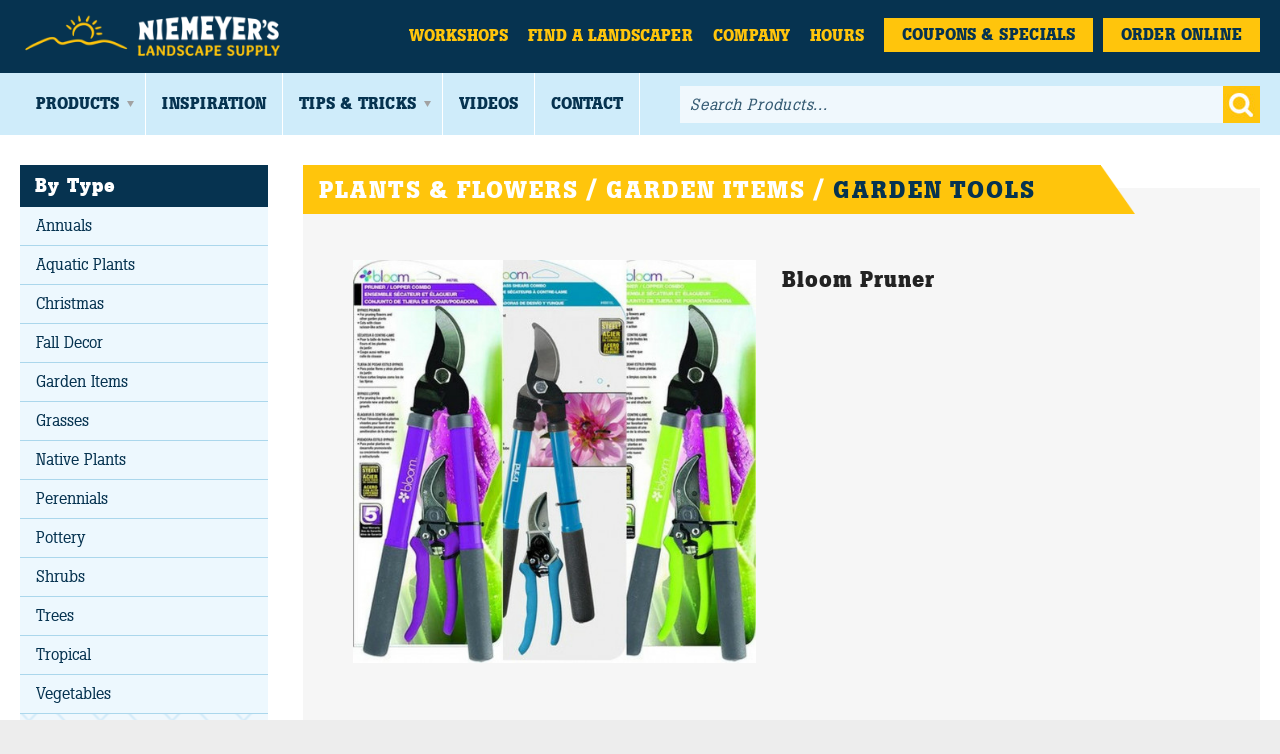

--- FILE ---
content_type: text/html; charset=UTF-8
request_url: https://www.niemeyerstone.com/products/garden-tools/garden-tools/pruner/
body_size: 4307
content:
<!doctype html>
<!--[if lt IE 7]> <html class="no-js ie ie6 oldie" lang="en"> <![endif]-->
<!--[if IE 7]>    <html class="no-js ie ie7 oldie" lang="en"> <![endif]-->
<!--[if IE 8]>    <html class="no-js ie ie8 oldie" lang="en"> <![endif]-->
<!--[if IE 9]>    <html class="no-js ie ie9" lang="en"> <![endif]-->
<!--[if gt IE 8]><!--> <html class="no-js" lang="en"> <!--<![endif]-->
<head>
	<meta charset="utf-8">
	<meta name="viewport" content="width=device-width, initial-scale=1, maximum-scale=1">
	<!--<meta http-equiv="X-UA-Compatible" content="IE=edge,chrome=1" />-->

	<link rel="icon" href="https://www.niemeyerstone.com/favicon.ico">

	<title>
	Bloom Pruner | Garden Tools | Garden Items | Plants & Flowers | Nie...	</title>
	<meta name="description" content="Niemeyer's Landscape Supply in Northwest Indiana offers a large selection of Plants & Flowers including Garden Tools and Bloom Pruner.">
	<meta name="keywords"    content="bloom pruner,garden tools,garden items,plants & flowers,garden tools,niemeyer landscape supply,northwest indiana,crown point" />
	<meta name="robots"      content="index,follow" />	
	<link rel="canonical" href="https://www.niemeyerstone.com/products/garden-tools/pruner/" />
	
	<meta property="og:image" content="https://www.niemeyerstone.com/images/niemeyer-og.jpg" />
	<meta property="og:title" content="Niemeyer's Landscape Supply" />
	<meta property="og:description" content="Located in Crown Point, Niemeyer's has been proudly serving Northwest Indiana for over 65 years, offering a wide range of quality landscaping & hardscaping materials for your next project."/>
	
	<link rel="canonical" href="https://www.niemeyerstone.com/products/garden-tools/pruner/" />
	
	<style>
		body { display: none; }	
	</style>	
<script src="/min/?g=preload-scripts.v1.1.7.js"></script>
<script type="text/javascript" src="/js/libs/swiper.min.js?v=1.1.1"></script>
<script type="text/javascript" src="/js/products.js?v=1.1.7"></script>
<script type="text/javascript" src="/js/product-tags.js"></script>
	<script type="text/javascript">
		var _gaq = _gaq || [];
		_gaq.push(['_setAccount', 'UA-16868502-1']);
		_gaq.push(['_trackPageview']);
		
		(function() {
			var ga = document.createElement('script'); ga.type = 'text/javascript'; ga.async = true;
			 ga.src = ('https:' == document.location.protocol ? 'https://ssl' : 'http://www') + '.google-analytics.com/ga.js';
			 var s = document.getElementsByTagName('script')[0]; s.parentNode.insertBefore(ga, s);
		})();
	</script>
	<!-- Google tag (gtag.js) -->
	<script async src="https://www.googletagmanager.com/gtag/js?id=G-533TRB43B1"></script>
	<script>
	  window.dataLayer = window.dataLayer || [];
	  function gtag(){dataLayer.push(arguments);}
	  gtag('js', new Date());
	
	  gtag('config', 'G-533TRB43B1');
	</script>
</head>

<body id="top">	
<div id="fb-root"></div>
<script>(function(d, s, id) {
  var js, fjs = d.getElementsByTagName(s)[0];
  if (d.getElementById(id)) return;
  js = d.createElement(s); js.id = id;
  js.src = "//connect.facebook.net/en_US/sdk.js#xfbml=1&version=v2.6";
  fjs.parentNode.insertBefore(js, fjs);
}(document, 'script', 'facebook-jssdk'));</script>

	<div class="mp-pusher" id="mp-pusher">
	<div id="container">
		<div id="container-wrapper">			
			<header class="clearfix">
				<div class="container">
					<a id="main-logo" href="https://www.niemeyerstone.com/" title="Niemeyer's Landscape Supply">
						<img src="https://www.niemeyerstone.com/images/logo.png?v=1.1.1" width="315" alt="Niemeyer's Landscape Supply" title="Niemeyer's Landscape Supply" />	
					</a>
					
					<nav id="top-menu" class="clearfix">	
						<ul>
							<!-- <li class="first ">
								<a href="https://www.niemeyerstone.com/">Home</a>
							</li> -->
							<li class="">
								<a href="https://www.niemeyerstone.com/upcoming-workshops/">Workshops</a>
							</li>
							<li >
								<a href="https://www.niemeyerstone.com/landscapers/">Find a Landscaper</a>
							</li>
							<li >
								<a href="https://www.niemeyerstone.com/company/">Company</a>
							</li>
							<li >
								<a href="https://www.niemeyerstone.com/contact/">Hours</a>
							</li>
							<li class="coupons-and-specials ">
								<a href="https://www.niemeyerstone.com/products/coupons-and-specials/">Coupons & Specials</a>
							</li>
							<li class="coupons-and-specials ">
								<a href="https://shop.niemeyerstone.com" target="_blank">Order Online</a>
							</li>
						</ul>
					</nav>
				</div>
				
				<div class="small-screen-only mobile-menu">
					<a href="#" class="small-screen-only search-trigger" id="mobile-search-trigger">Search</a>
					<a href="#" class="small-screen-only menu-trigger" id="mp-trigger">Menu</a>
				</div>
			</header>
			
			<nav id="mp-menu" class="mp-menu no-transitions" style="display:none;">
				<div class="mp-level">
<!-- 					<div class="mp-close clearfix"><span>Close</span></div> -->
					<ul class="no-transitions">
						
						<li class="first ">
							<a href="https://www.niemeyerstone.com/">Home</a>
						</li>
						<li class="">
							<a href="https://www.niemeyerstone.com/upcoming-workshops/">Workshops</a>
						</li>
						<li >
							<a href="https://www.niemeyerstone.com/landscapers/">Find a Landscaper</a>
						</li>
						<li >
							<a href="https://www.niemeyerstone.com/company/">Company</a>
						</li>
						<li class="first has-submenu selected">
							<a class="mp-menu-item" href="https://www.niemeyerstone.com/products/">Products</a>
							<ul class="no-transitions">
								<li><a href="https://shop.niemeyerstone.com" target="_blank">Order Online</a></li>
<li class=""><a href="https://www.niemeyerstone.com/products/lawn-and-garden/">Lawn & Garden</a></li><li class=""><a href="https://www.niemeyerstone.com/products/grills/">Napoleon Grills</a></li><li class=""><a href="https://www.niemeyerstone.com/products/outdoor-lighting/">Outdoor Lighting</a></li><li class=""><a href="https://www.niemeyerstone.com/products/outdoor-living/">Outdoor Living</a></li><li class=""><a href="https://www.niemeyerstone.com/products/paver-accessories-and-tools/">Paver Accessories & Tools</a></li><li class=""><a href="https://www.niemeyerstone.com/products/pavers-and-retaining-walls/">Pavers & Retaining Walls</a></li><li class=""><a href="https://www.niemeyerstone.com/products/plants-and-flowers/">Plants & Flowers</a></li><li class=""><a href="https://www.niemeyerstone.com/products/stone/">Stone</a></li><li class=""><a href="https://www.niemeyerstone.com/products/water-garden-and-ponds/">Water Garden & Ponds</a></li><li class="last"><a href="https://www.niemeyerstone.com/products/winter-supplies/">Winter Supplies</a></li>							</ul>
						</li>
						<li ><a href="https://www.niemeyerstone.com/inspiration/">Inspiration</a></li>
						<li class="has-submenu ">
							<a class="mp-menu-item" href="https://www.niemeyerstone.com/tips-and-tricks/">Tips &amp; Tricks</a>
							<ul class="no-transitions">
								<li><a href="/tips-and-tricks/">Latest Tips & Tricks</a></li>
<li class=""><a href="https://www.niemeyerstone.com/articles/">Articles</a></li><li class=""><a href="https://www.niemeyerstone.com/flowers-and-plants/">Flowers & Plants</a></li><li class=""><a href="https://www.niemeyerstone.com/grilling-recipes/">Grilling Recipes</a></li><li class=""><a href="https://www.niemeyerstone.com/grills/">Grills</a></li><li class=""><a href="https://www.niemeyerstone.com/jobs/">Jobs</a></li><li class=""><a href="https://www.niemeyerstone.com/lawn-and-garden/">Lawn & Garden</a></li><li class=""><a href="https://www.niemeyerstone.com/natural-stone/">Natural Stone</a></li><li class=""><a href="https://www.niemeyerstone.com/new-product/">New Product</a></li><li class=""><a href="https://www.niemeyerstone.com/outdoor-lighting/">Outdoor Lighting</a></li><li class=""><a href="https://www.niemeyerstone.com/outdoor-living/">Outdoor Living</a></li><li class=""><a href="https://www.niemeyerstone.com/pavers-and-retaining-walls/">Pavers & Retaining Walls</a></li><li class=""><a href="https://www.niemeyerstone.com/tips-and-maintenance/">Tips & Maintenance</a></li><li class=""><a href="https://www.niemeyerstone.com/videos/">Videos</a></li><li class=""><a href="https://www.niemeyerstone.com/water-features/">Water Features</a></li><li class="last"><a href="https://www.niemeyerstone.com/winter-supplies/">Winter Supplies</a></li>							</ul>
						</li>
						<li >
							<a href="https://www.niemeyerstone.com/videos/">Videos</a>
						</li>
						<li ><a href="https://www.niemeyerstone.com/contact/">Contact</a></li>
<li><a href="https://www.niemeyerstone.com/landscaper-resources/login.php">Landscaper Login</a></li>					</ul>
					<div class="button-wrapper">
						<a class="button yellow-button blue-text" href="https://www.niemeyerstone.com/products/coupons-and-specials/">Coupons & Specials</a>
						<a style="margin-top: 10px;" class="button yellow-button blue-text" href="https://shop.niemeyerstone.com" target="_blank">Order Online</a>
					</div>
				</div>
			</nav>
					
			<nav id="main-menu">
				<div class="container">
					<ul class="large-menu clearfix">
						<li class="first has-dropdown selected">
							<a href="https://www.niemeyerstone.com/products/">Products</a>
							<ul style="width:240px;">
								<li><a href="https://shop.niemeyerstone.com" target="_blank">Order Online</a></li>
	<li class=""><a href="https://www.niemeyerstone.com/products/lawn-and-garden/">Lawn & Garden</a></li><li class=""><a href="https://www.niemeyerstone.com/products/grills/">Napoleon Grills</a></li><li class=""><a href="https://www.niemeyerstone.com/products/outdoor-lighting/">Outdoor Lighting</a></li><li class=""><a href="https://www.niemeyerstone.com/products/outdoor-living/">Outdoor Living</a></li><li class=""><a href="https://www.niemeyerstone.com/products/paver-accessories-and-tools/">Paver Accessories & Tools</a></li><li class=""><a href="https://www.niemeyerstone.com/products/pavers-and-retaining-walls/">Pavers & Retaining Walls</a></li><li class=""><a href="https://www.niemeyerstone.com/products/plants-and-flowers/">Plants & Flowers</a></li><li class=""><a href="https://www.niemeyerstone.com/products/stone/">Stone</a></li><li class=""><a href="https://www.niemeyerstone.com/products/water-garden-and-ponds/">Water Garden & Ponds</a></li><li class="last"><a href="https://www.niemeyerstone.com/products/winter-supplies/">Winter Supplies</a></li>							</ul>
						</li>
						<li ><a href="https://www.niemeyerstone.com/inspiration/">Inspiration</a></li>
						<li class="has-dropdown" >
							<a href="https://www.niemeyerstone.com/tips-and-tricks/">Tips &amp; Tricks</a>
							<ul style="width:240px;">
								<li><a href="/tips-and-tricks/">Latest Tips & Tricks</a></li>
<li class=""><a href="https://www.niemeyerstone.com/articles/">Articles</a></li><li class=""><a href="https://www.niemeyerstone.com/flowers-and-plants/">Flowers & Plants</a></li><li class=""><a href="https://www.niemeyerstone.com/grilling-recipes/">Grilling Recipes</a></li><li class=""><a href="https://www.niemeyerstone.com/grills/">Grills</a></li><li class=""><a href="https://www.niemeyerstone.com/jobs/">Jobs</a></li><li class=""><a href="https://www.niemeyerstone.com/lawn-and-garden/">Lawn & Garden</a></li><li class=""><a href="https://www.niemeyerstone.com/natural-stone/">Natural Stone</a></li><li class=""><a href="https://www.niemeyerstone.com/new-product/">New Product</a></li><li class=""><a href="https://www.niemeyerstone.com/outdoor-lighting/">Outdoor Lighting</a></li><li class=""><a href="https://www.niemeyerstone.com/outdoor-living/">Outdoor Living</a></li><li class=""><a href="https://www.niemeyerstone.com/pavers-and-retaining-walls/">Pavers & Retaining Walls</a></li><li class=""><a href="https://www.niemeyerstone.com/tips-and-maintenance/">Tips & Maintenance</a></li><li class=""><a href="https://www.niemeyerstone.com/videos/">Videos</a></li><li class=""><a href="https://www.niemeyerstone.com/water-features/">Water Features</a></li><li class="last"><a href="https://www.niemeyerstone.com/winter-supplies/">Winter Supplies</a></li>							</ul>
						</li>
						<li class="" >
							<a href="https://www.niemeyerstone.com/videos/">Videos	</a>
						</li>
						<li ><a href="https://www.niemeyerstone.com/contact/">Contact</a></li>
					</ul>
					
					<div class="search-form-wrapper">
						<form id="search-form" action="https://www.niemeyerstone.com/products/search/" method="get">
							<fieldset>
								<input class="text placeholder" type="text" name="q" value="" placeholder="Search Products..." />
								  <button type="submit" class="go button">Go</button>
							</fieldset>
						</form>
					</div>
				</div>
			</nav>
			
				

			<div class="container main-container"><div class="contentArea category-garden-tools"><div class="subnavContainer"><div class="subnav-wrapper" data-selector="Products"><div class="subpageColumn1">	<h3>By Type</h3>	<ul><li class="">	<a href="/products/annuals/" class="">Annuals</a></li><li class="">	<a href="/products/aquatic-plants/" class="">Aquatic Plants</a></li><li class="">	<a href="/products/christmas/" class="">Christmas</a></li><li class="">	<a href="/products/fall-decor/" class="">Fall Decor </a></li><li class="">	<a href="/products/garden-items-2/" class="">Garden Items</a></li><li class="">	<a href="/products/grasses/" class="">Grasses</a></li><li class="">	<a href="/products/native-plants/" class="">Native Plants</a></li><li class="">	<a href="/products/perennials/" class="">Perennials</a></li><li class="">	<a href="/products/pottery/" class="">Pottery</a></li><li class="">	<a href="/products/shrubs/" class="">Shrubs</a></li><li class="">	<a href="/products/trees/" class="">Trees </a></li><li class="">	<a href="/products/tropical/" class="">Tropical </a></li><li class="">	<a href="/products/edibles_1/" class="">Vegetables</a></li>	</ul></div><div class="subnav-pavers"></div><div class="newsletter-signup sidebar-newsletter-signup">
	<p class="title" style="margin-bottom:2px;">Email Sign-Up</p>
	<p style="color:#fff; font-size:.9em; line-height:1.4em; margin-botom:12px;">Sign up & receive a special offers and savings from Niemeyer's Landscape Supply.</p>
	<form id="subscribe-form" action="/subscribe/" method="post">
		<input type="hidden" name="action" value="subscribe" />
		<fieldset>
			<input type="text" name="email" placeholder="Email Address" value="" />
		  	<button type="submit" class="go button light-blue-button">Sign-Up</button>
		</fieldset>
	</form>
</div>
</div><div class="moveable-sidebar-component"><a href="https://shop.niemeyerstone.com/collections/gift-cards/products/niemeyers-gift-card" target="_blank" class="rotating-ads gift-card-sidebar">	
	<p>Now Available</p>
	<img src="/images/gift-cards.png?v=1.1.1" alt="Gift Cards Now Available" title="Gift Cards Now Available" />
</a>
</div></div><div class="subpageColumn2"><h1 class="headline headline-yellow">Plants & Flowers / Garden Items / <span class="blue-text">Garden Tools</span></h1><div class="product-details clearfix main-content">
	<div class="product-images">
<div class="product-images-main">	<div class="slider swiper-wrapper">		<div data-slide="1" class="swiper-slide" data-inner-class="yellow"><span class="image fancy-product-image background-image " style="background-image:url(/products/images/products/preview/pruner.jpg?v=1646672322);" data-image="/products/images/products/original/pruner.jpg?v=1646672322"><img alt="Bloom Pruner" title="Bloom Pruner" src="/products/images/products/preview/pruner.jpg?v=1646672322" style="" /></span>		</div>	</div></div>	</div>
	
<div class="product-description"><h3>Bloom Pruner</h3>	</div>
	
</div>
</div>			</div>		</div>
		<footer>
			<div class="white-wrapper">			
				<nav>
					<div class="container">
						<div class="social">
							<a class="facebook" href="http://www.facebook.com/pages/Niemeyer-Landscape-Supply/195998737113802">Facebook</a>
							<a class="pinterest" href="http://www.pinterest.com/niemeyerstone/">Pinterest</a>
						</div>
					</div>

					<ul class="clearfix">
						<li class="first"><a href="https://www.niemeyerstone.com/">Home</a></li>
						<li><a href="https://www.niemeyerstone.com/products/">Products</a></li>
						<li><a href="https://www.niemeyerstone.com/upcoming-workshops/">Workshops</a></li>
						<li><a href="https://www.niemeyerstone.com/landscapers/">Find a Landscaper</a></li>
						<li><a href="https://www.niemeyerstone.com/company/">Company</a></li>
						<li><a href="https://www.niemeyerstone.com/contact/">Hours</a></li>
						<li><a href="https://www.niemeyerstone.com/contact/">Contact</a></li>
					</ul>
				</nav>
				
				<div class="back-to-top" style="display:none;">
					<a href="#">Back To Top</a>
				</div>
			</div>
			
			<div class="footer-content">
				<div class="container">
<a data-enabled="true" class="landscaper-login" href="https://www.niemeyerstone.com/landscaper-resources/login.php">Landscaper Login</a>	
				</div>
				
				<p>&copy;2026 All rights reserved. Niemeyer’s Landscape Supply - Indiana’s Largest Unilock Dealer <span class="break">|</span> 810 N. Indiana Ave. - Crown Point, IN 46307 - <span class="nowrap">(219) 663.1042</span></p>
				
				<ul>
					<li><a href="https://www.niemeyerstone.com/privacy/">Privacy Policy</a></li>
					<li><a href="https://www.niemeyerstone.com/sitemap/">Sitemap</a></li>
					<li><a href="https://www.niemeyerstone.com/subscribe/?display=unsubscribe">Unsubscribe</a></li>
				</ul>
				
				<a href="https://www.niemeyerstone.com/" title="Niemeyer's Landscape Supply">
					<img src="https://www.niemeyerstone.com/images/logo-footer.png?v=1.1.2" width="250" alt="Niemeyer's Landscape Supply" title="Niemeyer's Landscape Supply" />
				</a>
			</div>
		</footer>
	</div>
</div>
</div>
	 <!--[if lt IE 7 ]>
	 	<script src="//ajax.googleapis.com/ajax/libs/chrome-frame/1.0.3/CFInstall.min.js"></script>
	    <script>window.attachEvent('onload',function(){CFInstall.check({mode:'overlay'})})</script>
	 <![endif]-->
	 
	 <link href='https://fonts.googleapis.com/css?family=Open+Sans:400,700' rel='stylesheet' type='text/css'>
	 <link rel="stylesheet" href="https://www.niemeyerstone.com/css/style.css?v=1.1.68" >
	 <script type="text/javascript" src="//platform-api.sharethis.com/js/sharethis.js#property=592f80d6de4761001225d4a8&product=inline-share-buttons"></script>
	 <link rel="stylesheet" href="https://www.niemeyerstone.com/css/print.css?v=1.1.29" media="print">	
</body>
</html>


--- FILE ---
content_type: application/javascript
request_url: https://www.niemeyerstone.com/js/products.js?v=1.1.7
body_size: 1337
content:
!function(a){function e(){var e=a(".swiper-slide-active img").height();a(".swiper-wrapper").height(e)}function t(){a(".coverage-calculator select").select2({tags:!1,minimumResultsForSearch:1/0});a(".coverage-calculator form").submit(function(e){var t,r,n;e.preventDefault(),t=a(".coverage-calculator form").attr("data-one-yard-coverage"),r=a(".coverage-calculator input[name=square_feet]").val(),n=a(".coverage-calculator form").attr("data-one-yard-coverage-unit"),a(".coverage-results span[class*=depth_]").each(function(e){var o=r/t*(e+1),i=Math.round(2*o)/2;i||(i=.5),a(this).text(i+" "+n+(1!=i?"s":""))}),a(".coverage-results").slideDown(),a("html, body").animate({scrollTop:a(".coverage-results").offset().top},450)});var e=function(){var e=parseInt(a(".coverage-calculator input[name=length]").val()),t=parseInt(a(".coverage-calculator input[name=width]").val());e&&t?a(".coverage-calculator input[name=square_feet]").val(t*e).attr("data-last",t*e):a(".coverage-calculator input[name=square_feet]").val("")},t=function(){a(this).val()!=a(this).attr("data-last")&&(a(".coverage-calculator input[name=length]").val(""),a(".coverage-calculator input[name=width]").val(""),a(this).attr("data-last",a(this).val()))};a(".coverage-calculator .by-dimension").change(e).keyup(e),a(".coverage-calculator input[name=square_feet]").change(t).keyup(t)}a(document).ready(function(){!function(){a(".image-loaders .image-loader").size()>1&&(a(".product-images-arrows").show(),a(".image-loaders .image-loader").each(function(e,t){if(e){var r=a(t).attr("data-preview-image"),n=a(t).attr("data-original-image");a('<div data-slide="'+(e+1)+'" class="swiper-slide swiper-slide-active"><span class="image fancy-product-image background-image " style="background-image:url('+r+');" data-image="'+n+'"><img alt="" src="'+r+'" style="" href="'+n+'"></span></div>').appendTo(".product-images-main .swiper-wrapper")}}),new Swiper(".product-images-main",{nextButton:".product-images-arrows-next",prevButton:".product-images-arrows-prev",onSlideChangeStart:function(){e()}}),a(window).load(e),a(window).resize(e),e());a(".product-images-main .fancy-product-image").attr("rel","group").attr("data-fancybox-group","group"),a(".product-images-main .fancy-product-image").each(function(e,t){a(t).attr("href",a(this).attr("data-image"))}),a(".product-images-main .fancy-product-image").fancybox({type:"image",wrapCSS:"transparentTheme"})}(),function(){var e=String(window.location).split("#");e.length>1&&e[1]&&a(".product-tabs-content[id="+e[1]+"]").size()?(a(".product-tabs-content").not(".product-tabs-content[id="+e[1]+"]").hide(),a(".product-tabs .tabs a").removeClass("orange").parent().removeClass("active"),a("a[href=#"+e[1]+"]").addClass("orange").parent().addClass("active")):a(".product-tabs-content").not(":first").hide(),a(".product-tabs ul.tabs a").click(function(e){e.preventDefault(),a(".product-tabs .tabs a").removeClass("orange").parent().removeClass("active"),a("a[href="+a(this).attr("href")+"]").addClass("orange").parent().addClass("active"),a(".product-tabs-content").hide();var t=String(a(this).attr("href")).replace("#","");a("#"+t).show()});var t=function(){window.innerHeight!=screen.height&&window.innerWidth!=screen.width&&((screen.availHeight||screen.height-250)<=window.innerHeight||(screen.availWidth||screen.width-250)<=window.innerWidth||a(".ytp-fullscreen").size()||(a(window).width()<1020?a(".product-tabs-content").each(function(){var e=a(this).attr("id"),t=a('a[href="#'+e+'"]').parent();a(t).find(".mobile-product-tabs-content-wrapper").size()||a('<div class="product-tabs-content-wrapper mobile-product-tabs-content-wrapper"></div>').appendTo(t);var r=a(t).find(".mobile-product-tabs-content-wrapper");a(this).appendTo(r)}):(a(".product-tabs-content").each(function(){a(this).appendTo(a(".product-tabs-content-wrapper").not(".mobile-product-tabs-content-wrapper").eq(0))}),a(".mobile-product-tabs-content-wrapper").remove())))};t(),a(window).resize(function(){setTimeout(t,200)})}(),t()})}(jQuery);


--- FILE ---
content_type: application/javascript
request_url: https://www.niemeyerstone.com/js/libs/swiper.min.js?v=1.1.1
body_size: 16386
content:
/**
 * Swiper 3.0.8
 * Most modern mobile touch slider and framework with hardware accelerated transitions
 * 
 * http://www.idangero.us/swiper/
 * 
 * Copyright 2015, Vladimir Kharlampidi
 * The iDangero.us
 * http://www.idangero.us/
 * 
 * Licensed under MIT
 * 
 * Released on: June 14, 2015
 */
!function(){"use strict";function e(e){e.fn.swiper=function(t){var r;return e(this).each(function(){var e=new a(this,t);r||(r=e)}),r}}var a=function(e,r){function s(){return"horizontal"===g.params.direction}function i(){g.autoplayTimeoutId=setTimeout(function(){g.params.loop?(g.fixLoop(),g._slideNext()):g.isEnd?r.autoplayStopOnLast?g.stopAutoplay():g._slideTo(0):g._slideNext()},g.params.autoplay)}function n(e,a){var t=v(e.target);if(!t.is(a))if("string"==typeof a)t=t.parents(a);else if(a.nodeType){var r;return t.parents().each(function(e,t){t===a&&(r=a)}),r?a:void 0}return 0===t.length?void 0:t[0]}function o(e,a){a=a||{};var t=window.MutationObserver||window.WebkitMutationObserver,r=new t(function(e){e.forEach(function(e){g.onResize(!0),g.emit("onObserverUpdate",g,e)})});r.observe(e,{attributes:"undefined"==typeof a.attributes?!0:a.attributes,childList:"undefined"==typeof a.childList?!0:a.childList,characterData:"undefined"==typeof a.characterData?!0:a.characterData}),g.observers.push(r)}function l(e){e.originalEvent&&(e=e.originalEvent);var a=e.keyCode||e.charCode;if(!g.params.allowSwipeToNext&&(s()&&39===a||!s()&&40===a))return!1;if(!g.params.allowSwipeToPrev&&(s()&&37===a||!s()&&38===a))return!1;if(!(e.shiftKey||e.altKey||e.ctrlKey||e.metaKey||document.activeElement&&document.activeElement.nodeName&&("input"===document.activeElement.nodeName.toLowerCase()||"textarea"===document.activeElement.nodeName.toLowerCase()))){if(37===a||39===a||38===a||40===a){var t=!1;if(g.container.parents(".swiper-slide").length>0&&0===g.container.parents(".swiper-slide-active").length)return;var r={left:window.pageXOffset,top:window.pageYOffset},i=window.innerWidth,n=window.innerHeight,o=g.container.offset();g.rtl&&(o.left=o.left-g.container[0].scrollLeft);for(var l=[[o.left,o.top],[o.left+g.width,o.top],[o.left,o.top+g.height],[o.left+g.width,o.top+g.height]],d=0;d<l.length;d++){var p=l[d];p[0]>=r.left&&p[0]<=r.left+i&&p[1]>=r.top&&p[1]<=r.top+n&&(t=!0)}if(!t)return}s()?((37===a||39===a)&&(e.preventDefault?e.preventDefault():e.returnValue=!1),(39===a&&!g.rtl||37===a&&g.rtl)&&g.slideNext(),(37===a&&!g.rtl||39===a&&g.rtl)&&g.slidePrev()):((38===a||40===a)&&(e.preventDefault?e.preventDefault():e.returnValue=!1),40===a&&g.slideNext(),38===a&&g.slidePrev())}}function d(e){e.originalEvent&&(e=e.originalEvent);var a=g.mousewheel.event,t=0;if(e.detail)t=-e.detail;else if("mousewheel"===a)if(g.params.mousewheelForceToAxis)if(s()){if(!(Math.abs(e.wheelDeltaX)>Math.abs(e.wheelDeltaY)))return;t=e.wheelDeltaX}else{if(!(Math.abs(e.wheelDeltaY)>Math.abs(e.wheelDeltaX)))return;t=e.wheelDeltaY}else t=e.wheelDelta;else if("DOMMouseScroll"===a)t=-e.detail;else if("wheel"===a)if(g.params.mousewheelForceToAxis)if(s()){if(!(Math.abs(e.deltaX)>Math.abs(e.deltaY)))return;t=-e.deltaX}else{if(!(Math.abs(e.deltaY)>Math.abs(e.deltaX)))return;t=-e.deltaY}else t=Math.abs(e.deltaX)>Math.abs(e.deltaY)?-e.deltaX:-e.deltaY;if(g.params.mousewheelInvert&&(t=-t),g.params.freeMode){var r=g.getWrapperTranslate()+t;if(r>0&&(r=0),r<g.maxTranslate()&&(r=g.maxTranslate()),g.setWrapperTransition(0),g.setWrapperTranslate(r),g.updateProgress(),g.updateActiveIndex(),g.params.freeModeSticky&&(clearTimeout(g.mousewheel.timeout),g.mousewheel.timeout=setTimeout(function(){g.slideReset()},300)),0===r||r===g.maxTranslate())return}else{if((new window.Date).getTime()-g.mousewheel.lastScrollTime>60)if(0>t)if(g.isEnd){if(g.params.mousewheelReleaseOnEdges)return!0}else g.slideNext();else if(g.isBeginning){if(g.params.mousewheelReleaseOnEdges)return!0}else g.slidePrev();g.mousewheel.lastScrollTime=(new window.Date).getTime()}return g.params.autoplay&&g.stopAutoplay(),e.preventDefault?e.preventDefault():e.returnValue=!1,!1}function p(e,a){e=v(e);var t,r,i;t=e.attr("data-swiper-parallax")||"0",r=e.attr("data-swiper-parallax-x"),i=e.attr("data-swiper-parallax-y"),r||i?(r=r||"0",i=i||"0"):s()?(r=t,i="0"):(i=t,r="0"),r=r.indexOf("%")>=0?parseInt(r,10)*a+"%":r*a+"px",i=i.indexOf("%")>=0?parseInt(i,10)*a+"%":i*a+"px",e.transform("translate3d("+r+", "+i+",0px)")}function u(e){return 0!==e.indexOf("on")&&(e=e[0]!==e[0].toUpperCase()?"on"+e[0].toUpperCase()+e.substring(1):"on"+e),e}if(!(this instanceof a))return new a(e,r);var c={direction:"horizontal",touchEventsTarget:"container",initialSlide:0,speed:300,autoplay:!1,autoplayDisableOnInteraction:!0,freeMode:!1,freeModeMomentum:!0,freeModeMomentumRatio:1,freeModeMomentumBounce:!0,freeModeMomentumBounceRatio:1,freeModeSticky:!1,setWrapperSize:!1,virtualTranslate:!1,effect:"slide",coverflow:{rotate:50,stretch:0,depth:100,modifier:1,slideShadows:!0},cube:{slideShadows:!0,shadow:!0,shadowOffset:20,shadowScale:.94},fade:{crossFade:!1},parallax:!1,scrollbar:null,scrollbarHide:!0,keyboardControl:!1,mousewheelControl:!1,mousewheelReleaseOnEdges:!1,mousewheelInvert:!1,mousewheelForceToAxis:!1,hashnav:!1,spaceBetween:0,slidesPerView:1,slidesPerColumn:1,slidesPerColumnFill:"column",slidesPerGroup:1,centeredSlides:!1,touchRatio:1,touchAngle:45,simulateTouch:!0,shortSwipes:!0,longSwipes:!0,longSwipesRatio:.5,longSwipesMs:300,followFinger:!0,onlyExternal:!1,threshold:0,touchMoveStopPropagation:!0,pagination:null,paginationClickable:!1,paginationHide:!1,paginationBulletRender:null,resistance:!0,resistanceRatio:.85,nextButton:null,prevButton:null,watchSlidesProgress:!1,watchSlidesVisibility:!1,grabCursor:!1,preventClicks:!0,preventClicksPropagation:!0,slideToClickedSlide:!1,lazyLoading:!1,lazyLoadingInPrevNext:!1,lazyLoadingOnTransitionStart:!1,preloadImages:!0,updateOnImagesReady:!0,loop:!1,loopAdditionalSlides:0,loopedSlides:null,control:void 0,controlInverse:!1,allowSwipeToPrev:!0,allowSwipeToNext:!0,swipeHandler:null,noSwiping:!0,noSwipingClass:"swiper-no-swiping",slideClass:"swiper-slide",slideActiveClass:"swiper-slide-active",slideVisibleClass:"swiper-slide-visible",slideDuplicateClass:"swiper-slide-duplicate",slideNextClass:"swiper-slide-next",slidePrevClass:"swiper-slide-prev",wrapperClass:"swiper-wrapper",bulletClass:"swiper-pagination-bullet",bulletActiveClass:"swiper-pagination-bullet-active",buttonDisabledClass:"swiper-button-disabled",paginationHiddenClass:"swiper-pagination-hidden",observer:!1,observeParents:!1,a11y:!1,prevSlideMessage:"Previous slide",nextSlideMessage:"Next slide",firstSlideMessage:"This is the first slide",lastSlideMessage:"This is the last slide",runCallbacksOnInit:!0},m=r&&r.virtualTranslate;r=r||{};for(var f in c)if("undefined"==typeof r[f])r[f]=c[f];else if("object"==typeof r[f])for(var h in c[f])"undefined"==typeof r[f][h]&&(r[f][h]=c[f][h]);var g=this;g.version="3.0.8",g.params=r,g.classNames=[];var v;if(v="undefined"==typeof t?window.Dom7||window.Zepto||window.jQuery:t,v&&(g.$=v,g.container=v(e),0!==g.container.length)){if(g.container.length>1)return void g.container.each(function(){new a(this,r)});g.container[0].swiper=g,g.container.data("swiper",g),g.classNames.push("swiper-container-"+g.params.direction),g.params.freeMode&&g.classNames.push("swiper-container-free-mode"),g.support.flexbox||(g.classNames.push("swiper-container-no-flexbox"),g.params.slidesPerColumn=1),(g.params.parallax||g.params.watchSlidesVisibility)&&(g.params.watchSlidesProgress=!0),["cube","coverflow"].indexOf(g.params.effect)>=0&&(g.support.transforms3d?(g.params.watchSlidesProgress=!0,g.classNames.push("swiper-container-3d")):g.params.effect="slide"),"slide"!==g.params.effect&&g.classNames.push("swiper-container-"+g.params.effect),"cube"===g.params.effect&&(g.params.resistanceRatio=0,g.params.slidesPerView=1,g.params.slidesPerColumn=1,g.params.slidesPerGroup=1,g.params.centeredSlides=!1,g.params.spaceBetween=0,g.params.virtualTranslate=!0,g.params.setWrapperSize=!1),"fade"===g.params.effect&&(g.params.slidesPerView=1,g.params.slidesPerColumn=1,g.params.slidesPerGroup=1,g.params.watchSlidesProgress=!0,g.params.spaceBetween=0,"undefined"==typeof m&&(g.params.virtualTranslate=!0)),g.params.grabCursor&&g.support.touch&&(g.params.grabCursor=!1),g.wrapper=g.container.children("."+g.params.wrapperClass),g.params.pagination&&(g.paginationContainer=v(g.params.pagination),g.params.paginationClickable&&g.paginationContainer.addClass("swiper-pagination-clickable")),g.rtl=s()&&("rtl"===g.container[0].dir.toLowerCase()||"rtl"===g.container.css("direction")),g.rtl&&g.classNames.push("swiper-container-rtl"),g.rtl&&(g.wrongRTL="-webkit-box"===g.wrapper.css("display")),g.params.slidesPerColumn>1&&g.classNames.push("swiper-container-multirow"),g.device.android&&g.classNames.push("swiper-container-android"),g.container.addClass(g.classNames.join(" ")),g.translate=0,g.progress=0,g.velocity=0,g.lockSwipeToNext=function(){g.params.allowSwipeToNext=!1},g.lockSwipeToPrev=function(){g.params.allowSwipeToPrev=!1},g.lockSwipes=function(){g.params.allowSwipeToNext=g.params.allowSwipeToPrev=!1},g.unlockSwipeToNext=function(){g.params.allowSwipeToNext=!0},g.unlockSwipeToPrev=function(){g.params.allowSwipeToPrev=!0},g.unlockSwipes=function(){g.params.allowSwipeToNext=g.params.allowSwipeToPrev=!0},g.params.grabCursor&&(g.container[0].style.cursor="move",g.container[0].style.cursor="-webkit-grab",g.container[0].style.cursor="-moz-grab",g.container[0].style.cursor="grab"),g.imagesToLoad=[],g.imagesLoaded=0,g.loadImage=function(e,a,t,r){function s(){r&&r()}var i;e.complete&&t?s():a?(i=new window.Image,i.onload=s,i.onerror=s,i.src=a):s()},g.preloadImages=function(){function e(){"undefined"!=typeof g&&null!==g&&(void 0!==g.imagesLoaded&&g.imagesLoaded++,g.imagesLoaded===g.imagesToLoad.length&&(g.params.updateOnImagesReady&&g.update(),g.emit("onImagesReady",g)))}g.imagesToLoad=g.container.find("img");for(var a=0;a<g.imagesToLoad.length;a++)g.loadImage(g.imagesToLoad[a],g.imagesToLoad[a].currentSrc||g.imagesToLoad[a].getAttribute("src"),!0,e)},g.autoplayTimeoutId=void 0,g.autoplaying=!1,g.autoplayPaused=!1,g.startAutoplay=function(){return"undefined"!=typeof g.autoplayTimeoutId?!1:g.params.autoplay?g.autoplaying?!1:(g.autoplaying=!0,g.emit("onAutoplayStart",g),void i()):!1},g.stopAutoplay=function(e){g.autoplayTimeoutId&&(g.autoplayTimeoutId&&clearTimeout(g.autoplayTimeoutId),g.autoplaying=!1,g.autoplayTimeoutId=void 0,g.emit("onAutoplayStop",g))},g.pauseAutoplay=function(e){g.autoplayPaused||(g.autoplayTimeoutId&&clearTimeout(g.autoplayTimeoutId),g.autoplayPaused=!0,0===e?(g.autoplayPaused=!1,i()):g.wrapper.transitionEnd(function(){g&&(g.autoplayPaused=!1,g.autoplaying?i():g.stopAutoplay())}))},g.minTranslate=function(){return-g.snapGrid[0]},g.maxTranslate=function(){return-g.snapGrid[g.snapGrid.length-1]},g.updateContainerSize=function(){var e,a;e="undefined"!=typeof g.params.width?g.params.width:g.container[0].clientWidth,a="undefined"!=typeof g.params.height?g.params.height:g.container[0].clientHeight,0===e&&s()||0===a&&!s()||(g.width=e,g.height=a,g.size=s()?g.width:g.height)},g.updateSlidesSize=function(){g.slides=g.wrapper.children("."+g.params.slideClass),g.snapGrid=[],g.slidesGrid=[],g.slidesSizesGrid=[];var e,a=g.params.spaceBetween,t=0,r=0,i=0;"string"==typeof a&&a.indexOf("%")>=0&&(a=parseFloat(a.replace("%",""))/100*g.size),g.virtualSize=-a,g.slides.css(g.rtl?{marginLeft:"",marginTop:""}:{marginRight:"",marginBottom:""});var n;g.params.slidesPerColumn>1&&(n=Math.floor(g.slides.length/g.params.slidesPerColumn)===g.slides.length/g.params.slidesPerColumn?g.slides.length:Math.ceil(g.slides.length/g.params.slidesPerColumn)*g.params.slidesPerColumn);var o,l=g.params.slidesPerColumn,d=n/l,p=d-(g.params.slidesPerColumn*d-g.slides.length);for(e=0;e<g.slides.length;e++){o=0;var u=g.slides.eq(e);if(g.params.slidesPerColumn>1){var c,m,f;"column"===g.params.slidesPerColumnFill?(m=Math.floor(e/l),f=e-m*l,(m>p||m===p&&f===l-1)&&++f>=l&&(f=0,m++),c=m+f*n/l,u.css({"-webkit-box-ordinal-group":c,"-moz-box-ordinal-group":c,"-ms-flex-order":c,"-webkit-order":c,order:c})):(f=Math.floor(e/d),m=e-f*d),u.css({"margin-top":0!==f&&g.params.spaceBetween&&g.params.spaceBetween+"px"}).attr("data-swiper-column",m).attr("data-swiper-row",f)}"none"!==u.css("display")&&("auto"===g.params.slidesPerView?o=s()?u.outerWidth(!0):u.outerHeight(!0):(o=(g.size-(g.params.slidesPerView-1)*a)/g.params.slidesPerView,s()?g.slides[e].style.width=o+"px":g.slides[e].style.height=o+"px"),g.slides[e].swiperSlideSize=o,g.slidesSizesGrid.push(o),g.params.centeredSlides?(t=t+o/2+r/2+a,0===e&&(t=t-g.size/2-a),Math.abs(t)<.001&&(t=0),i%g.params.slidesPerGroup===0&&g.snapGrid.push(t),g.slidesGrid.push(t)):(i%g.params.slidesPerGroup===0&&g.snapGrid.push(t),g.slidesGrid.push(t),t=t+o+a),g.virtualSize+=o+a,r=o,i++)}g.virtualSize=Math.max(g.virtualSize,g.size);var h;if(g.rtl&&g.wrongRTL&&("slide"===g.params.effect||"coverflow"===g.params.effect)&&g.wrapper.css({width:g.virtualSize+g.params.spaceBetween+"px"}),(!g.support.flexbox||g.params.setWrapperSize)&&g.wrapper.css(s()?{width:g.virtualSize+g.params.spaceBetween+"px"}:{height:g.virtualSize+g.params.spaceBetween+"px"}),g.params.slidesPerColumn>1&&(g.virtualSize=(o+g.params.spaceBetween)*n,g.virtualSize=Math.ceil(g.virtualSize/g.params.slidesPerColumn)-g.params.spaceBetween,g.wrapper.css({width:g.virtualSize+g.params.spaceBetween+"px"}),g.params.centeredSlides)){for(h=[],e=0;e<g.snapGrid.length;e++)g.snapGrid[e]<g.virtualSize+g.snapGrid[0]&&h.push(g.snapGrid[e]);g.snapGrid=h}if(!g.params.centeredSlides){for(h=[],e=0;e<g.snapGrid.length;e++)g.snapGrid[e]<=g.virtualSize-g.size&&h.push(g.snapGrid[e]);g.snapGrid=h,Math.floor(g.virtualSize-g.size)>Math.floor(g.snapGrid[g.snapGrid.length-1])&&g.snapGrid.push(g.virtualSize-g.size)}0===g.snapGrid.length&&(g.snapGrid=[0]),0!==g.params.spaceBetween&&g.slides.css(s()?g.rtl?{marginLeft:a+"px"}:{marginRight:a+"px"}:{marginBottom:a+"px"}),g.params.watchSlidesProgress&&g.updateSlidesOffset()},g.updateSlidesOffset=function(){for(var e=0;e<g.slides.length;e++)g.slides[e].swiperSlideOffset=s()?g.slides[e].offsetLeft:g.slides[e].offsetTop},g.updateSlidesProgress=function(e){if("undefined"==typeof e&&(e=g.translate||0),0!==g.slides.length){"undefined"==typeof g.slides[0].swiperSlideOffset&&g.updateSlidesOffset();var a=g.params.centeredSlides?-e+g.size/2:-e;g.rtl&&(a=g.params.centeredSlides?e-g.size/2:e);{g.container[0].getBoundingClientRect(),s()?"left":"top",s()?"right":"bottom"}g.slides.removeClass(g.params.slideVisibleClass);for(var t=0;t<g.slides.length;t++){var r=g.slides[t],i=g.params.centeredSlides===!0?r.swiperSlideSize/2:0,n=(a-r.swiperSlideOffset-i)/(r.swiperSlideSize+g.params.spaceBetween);if(g.params.watchSlidesVisibility){var o=-(a-r.swiperSlideOffset-i),l=o+g.slidesSizesGrid[t],d=o>=0&&o<g.size||l>0&&l<=g.size||0>=o&&l>=g.size;d&&g.slides.eq(t).addClass(g.params.slideVisibleClass)}r.progress=g.rtl?-n:n}}},g.updateProgress=function(e){"undefined"==typeof e&&(e=g.translate||0);var a=g.maxTranslate()-g.minTranslate();0===a?(g.progress=0,g.isBeginning=g.isEnd=!0):(g.progress=(e-g.minTranslate())/a,g.isBeginning=g.progress<=0,g.isEnd=g.progress>=1),g.isBeginning&&g.emit("onReachBeginning",g),g.isEnd&&g.emit("onReachEnd",g),g.params.watchSlidesProgress&&g.updateSlidesProgress(e),g.emit("onProgress",g,g.progress)},g.updateActiveIndex=function(){var e,a,t,r=g.rtl?g.translate:-g.translate;for(a=0;a<g.slidesGrid.length;a++)"undefined"!=typeof g.slidesGrid[a+1]?r>=g.slidesGrid[a]&&r<g.slidesGrid[a+1]-(g.slidesGrid[a+1]-g.slidesGrid[a])/2?e=a:r>=g.slidesGrid[a]&&r<g.slidesGrid[a+1]&&(e=a+1):r>=g.slidesGrid[a]&&(e=a);(0>e||"undefined"==typeof e)&&(e=0),t=Math.floor(e/g.params.slidesPerGroup),t>=g.snapGrid.length&&(t=g.snapGrid.length-1),e!==g.activeIndex&&(g.snapIndex=t,g.previousIndex=g.activeIndex,g.activeIndex=e,g.updateClasses())},g.updateClasses=function(){g.slides.removeClass(g.params.slideActiveClass+" "+g.params.slideNextClass+" "+g.params.slidePrevClass);var e=g.slides.eq(g.activeIndex);if(e.addClass(g.params.slideActiveClass),e.next("."+g.params.slideClass).addClass(g.params.slideNextClass),e.prev("."+g.params.slideClass).addClass(g.params.slidePrevClass),g.bullets&&g.bullets.length>0){g.bullets.removeClass(g.params.bulletActiveClass);var a;g.params.loop?(a=Math.ceil(g.activeIndex-g.loopedSlides)/g.params.slidesPerGroup,a>g.slides.length-1-2*g.loopedSlides&&(a-=g.slides.length-2*g.loopedSlides),a>g.bullets.length-1&&(a-=g.bullets.length)):a="undefined"!=typeof g.snapIndex?g.snapIndex:g.activeIndex||0,g.paginationContainer.length>1?g.bullets.each(function(){v(this).index()===a&&v(this).addClass(g.params.bulletActiveClass)}):g.bullets.eq(a).addClass(g.params.bulletActiveClass)}g.params.loop||(g.params.prevButton&&(g.isBeginning?(v(g.params.prevButton).addClass(g.params.buttonDisabledClass),g.params.a11y&&g.a11y&&g.a11y.disable(v(g.params.prevButton))):(v(g.params.prevButton).removeClass(g.params.buttonDisabledClass),g.params.a11y&&g.a11y&&g.a11y.enable(v(g.params.prevButton)))),g.params.nextButton&&(g.isEnd?(v(g.params.nextButton).addClass(g.params.buttonDisabledClass),g.params.a11y&&g.a11y&&g.a11y.disable(v(g.params.nextButton))):(v(g.params.nextButton).removeClass(g.params.buttonDisabledClass),g.params.a11y&&g.a11y&&g.a11y.enable(v(g.params.nextButton)))))},g.updatePagination=function(){if(g.params.pagination&&g.paginationContainer&&g.paginationContainer.length>0){for(var e="",a=g.params.loop?Math.ceil((g.slides.length-2*g.loopedSlides)/g.params.slidesPerGroup):g.snapGrid.length,t=0;a>t;t++)e+=g.params.paginationBulletRender?g.params.paginationBulletRender(t,g.params.bulletClass):'<span class="'+g.params.bulletClass+'"></span>';g.paginationContainer.html(e),g.bullets=g.paginationContainer.find("."+g.params.bulletClass)}},g.update=function(e){function a(){r=Math.min(Math.max(g.translate,g.maxTranslate()),g.minTranslate()),g.setWrapperTranslate(r),g.updateActiveIndex(),g.updateClasses()}if(g.updateContainerSize(),g.updateSlidesSize(),g.updateProgress(),g.updatePagination(),g.updateClasses(),g.params.scrollbar&&g.scrollbar&&g.scrollbar.set(),e){var t,r;g.params.freeMode?a():(t="auto"===g.params.slidesPerView&&g.isEnd&&!g.params.centeredSlides?g.slideTo(g.slides.length-1,0,!1,!0):g.slideTo(g.activeIndex,0,!1,!0),t||a())}},g.onResize=function(e){if(g.updateContainerSize(),g.updateSlidesSize(),g.updateProgress(),("auto"===g.params.slidesPerView||g.params.freeMode||e)&&g.updatePagination(),g.params.scrollbar&&g.scrollbar&&g.scrollbar.set(),g.params.freeMode){var a=Math.min(Math.max(g.translate,g.maxTranslate()),g.minTranslate());g.setWrapperTranslate(a),g.updateActiveIndex(),g.updateClasses()}else g.updateClasses(),"auto"===g.params.slidesPerView&&g.isEnd&&!g.params.centeredSlides?g.slideTo(g.slides.length-1,0,!1,!0):g.slideTo(g.activeIndex,0,!1,!0)};var w=["mousedown","mousemove","mouseup"];window.navigator.pointerEnabled?w=["pointerdown","pointermove","pointerup"]:window.navigator.msPointerEnabled&&(w=["MSPointerDown","MSPointerMove","MSPointerUp"]),g.touchEvents={start:g.support.touch||!g.params.simulateTouch?"touchstart":w[0],move:g.support.touch||!g.params.simulateTouch?"touchmove":w[1],end:g.support.touch||!g.params.simulateTouch?"touchend":w[2]},(window.navigator.pointerEnabled||window.navigator.msPointerEnabled)&&("container"===g.params.touchEventsTarget?g.container:g.wrapper).addClass("swiper-wp8-"+g.params.direction),g.initEvents=function(e){var a=e?"off":"on",t=e?"removeEventListener":"addEventListener",s="container"===g.params.touchEventsTarget?g.container[0]:g.wrapper[0],i=g.support.touch?s:document,n=g.params.nested?!0:!1;g.browser.ie?(s[t](g.touchEvents.start,g.onTouchStart,!1),i[t](g.touchEvents.move,g.onTouchMove,n),i[t](g.touchEvents.end,g.onTouchEnd,!1)):(g.support.touch&&(s[t](g.touchEvents.start,g.onTouchStart,!1),s[t](g.touchEvents.move,g.onTouchMove,n),s[t](g.touchEvents.end,g.onTouchEnd,!1)),!r.simulateTouch||g.device.ios||g.device.android||(s[t]("mousedown",g.onTouchStart,!1),document[t]("mousemove",g.onTouchMove,n),document[t]("mouseup",g.onTouchEnd,!1))),window[t]("resize",g.onResize),g.params.nextButton&&(v(g.params.nextButton)[a]("click",g.onClickNext),g.params.a11y&&g.a11y&&v(g.params.nextButton)[a]("keydown",g.a11y.onEnterKey)),g.params.prevButton&&(v(g.params.prevButton)[a]("click",g.onClickPrev),g.params.a11y&&g.a11y&&v(g.params.prevButton)[a]("keydown",g.a11y.onEnterKey)),g.params.pagination&&g.params.paginationClickable&&v(g.paginationContainer)[a]("click","."+g.params.bulletClass,g.onClickIndex),(g.params.preventClicks||g.params.preventClicksPropagation)&&s[t]("click",g.preventClicks,!0)},g.attachEvents=function(e){g.initEvents()},g.detachEvents=function(){g.initEvents(!0)},g.allowClick=!0,g.preventClicks=function(e){g.allowClick||(g.params.preventClicks&&e.preventDefault(),g.params.preventClicksPropagation&&g.animating&&(e.stopPropagation(),e.stopImmediatePropagation()))},g.onClickNext=function(e){e.preventDefault(),g.slideNext()},g.onClickPrev=function(e){e.preventDefault(),g.slidePrev()},g.onClickIndex=function(e){e.preventDefault();var a=v(this).index()*g.params.slidesPerGroup;g.params.loop&&(a+=g.loopedSlides),g.slideTo(a)},g.updateClickedSlide=function(e){var a=n(e,"."+g.params.slideClass),t=!1;if(a)for(var r=0;r<g.slides.length;r++)g.slides[r]===a&&(t=!0);if(!a||!t)return g.clickedSlide=void 0,void(g.clickedIndex=void 0);if(g.clickedSlide=a,g.clickedIndex=v(a).index(),g.params.slideToClickedSlide&&void 0!==g.clickedIndex&&g.clickedIndex!==g.activeIndex){var s,i=g.clickedIndex;if(g.params.loop)if(s=v(g.clickedSlide).attr("data-swiper-slide-index"),i>g.slides.length-g.params.slidesPerView)g.fixLoop(),i=g.wrapper.children("."+g.params.slideClass+'[data-swiper-slide-index="'+s+'"]').eq(0).index(),setTimeout(function(){g.slideTo(i)},0);else if(i<g.params.slidesPerView-1){g.fixLoop();var o=g.wrapper.children("."+g.params.slideClass+'[data-swiper-slide-index="'+s+'"]');i=o.eq(o.length-1).index(),setTimeout(function(){g.slideTo(i)},0)}else g.slideTo(i);else g.slideTo(i)}};var y,b,x,T,S,C,M,E,z,P="input, select, textarea, button",I=Date.now(),k=[];g.animating=!1,g.touches={startX:0,startY:0,currentX:0,currentY:0,diff:0};var L,D;if(g.onTouchStart=function(e){if(e.originalEvent&&(e=e.originalEvent),L="touchstart"===e.type,L||!("which"in e)||3!==e.which){if(g.params.noSwiping&&n(e,"."+g.params.noSwipingClass))return void(g.allowClick=!0);if(!g.params.swipeHandler||n(e,g.params.swipeHandler)){if(y=!0,b=!1,T=void 0,D=void 0,g.touches.startX=g.touches.currentX="touchstart"===e.type?e.targetTouches[0].pageX:e.pageX,g.touches.startY=g.touches.currentY="touchstart"===e.type?e.targetTouches[0].pageY:e.pageY,x=Date.now(),g.allowClick=!0,g.updateContainerSize(),g.swipeDirection=void 0,g.params.threshold>0&&(M=!1),"touchstart"!==e.type){var a=!0;v(e.target).is(P)&&(a=!1),document.activeElement&&v(document.activeElement).is(P)&&document.activeElement.blur(),a&&e.preventDefault()}g.emit("onTouchStart",g,e)}}},g.onTouchMove=function(e){if(e.originalEvent&&(e=e.originalEvent),!(L&&"mousemove"===e.type||e.preventedByNestedSwiper)){if(g.params.onlyExternal)return b=!0,void(g.allowClick=!1);if(L&&document.activeElement&&e.target===document.activeElement&&v(e.target).is(P))return b=!0,void(g.allowClick=!1);if(g.emit("onTouchMove",g,e),!(e.targetTouches&&e.targetTouches.length>1)){if(g.touches.currentX="touchmove"===e.type?e.targetTouches[0].pageX:e.pageX,g.touches.currentY="touchmove"===e.type?e.targetTouches[0].pageY:e.pageY,"undefined"==typeof T){var a=180*Math.atan2(Math.abs(g.touches.currentY-g.touches.startY),Math.abs(g.touches.currentX-g.touches.startX))/Math.PI;T=s()?a>g.params.touchAngle:90-a>g.params.touchAngle}if(T&&g.emit("onTouchMoveOpposite",g,e),"undefined"==typeof D&&g.browser.ieTouch&&(g.touches.currentX!==g.touches.startX||g.touches.currentY!==g.touches.startY)&&(D=!0),y){if(T)return void(y=!1);if(D||!g.browser.ieTouch){g.allowClick=!1,g.emit("onSliderMove",g,e),e.preventDefault(),g.params.touchMoveStopPropagation&&!g.params.nested&&e.stopPropagation(),b||(r.loop&&g.fixLoop(),C=g.getWrapperTranslate(),g.setWrapperTransition(0),g.animating&&g.wrapper.trigger("webkitTransitionEnd transitionend oTransitionEnd MSTransitionEnd msTransitionEnd"),g.params.autoplay&&g.autoplaying&&(g.params.autoplayDisableOnInteraction?g.stopAutoplay():g.pauseAutoplay()),z=!1,g.params.grabCursor&&(g.container[0].style.cursor="move",g.container[0].style.cursor="-webkit-grabbing",g.container[0].style.cursor="-moz-grabbin",g.container[0].style.cursor="grabbing")),b=!0;var t=g.touches.diff=s()?g.touches.currentX-g.touches.startX:g.touches.currentY-g.touches.startY;t*=g.params.touchRatio,g.rtl&&(t=-t),g.swipeDirection=t>0?"prev":"next",S=t+C;var i=!0;if(t>0&&S>g.minTranslate()?(i=!1,g.params.resistance&&(S=g.minTranslate()-1+Math.pow(-g.minTranslate()+C+t,g.params.resistanceRatio))):0>t&&S<g.maxTranslate()&&(i=!1,g.params.resistance&&(S=g.maxTranslate()+1-Math.pow(g.maxTranslate()-C-t,g.params.resistanceRatio))),i&&(e.preventedByNestedSwiper=!0),!g.params.allowSwipeToNext&&"next"===g.swipeDirection&&C>S&&(S=C),!g.params.allowSwipeToPrev&&"prev"===g.swipeDirection&&S>C&&(S=C),g.params.followFinger){if(g.params.threshold>0){if(!(Math.abs(t)>g.params.threshold||M))return void(S=C);if(!M)return M=!0,g.touches.startX=g.touches.currentX,g.touches.startY=g.touches.currentY,S=C,void(g.touches.diff=s()?g.touches.currentX-g.touches.startX:g.touches.currentY-g.touches.startY)}(g.params.freeMode||g.params.watchSlidesProgress)&&g.updateActiveIndex(),g.params.freeMode&&(0===k.length&&k.push({position:g.touches[s()?"startX":"startY"],time:x}),k.push({position:g.touches[s()?"currentX":"currentY"],time:(new window.Date).getTime()})),g.updateProgress(S),g.setWrapperTranslate(S)}}}}}},g.onTouchEnd=function(e){if(e.originalEvent&&(e=e.originalEvent),g.emit("onTouchEnd",g,e),y){g.params.grabCursor&&b&&y&&(g.container[0].style.cursor="move",g.container[0].style.cursor="-webkit-grab",g.container[0].style.cursor="-moz-grab",g.container[0].style.cursor="grab");var a=Date.now(),t=a-x;if(g.allowClick&&(g.updateClickedSlide(e),g.emit("onTap",g,e),300>t&&a-I>300&&(E&&clearTimeout(E),E=setTimeout(function(){g&&(g.params.paginationHide&&g.paginationContainer.length>0&&!v(e.target).hasClass(g.params.bulletClass)&&g.paginationContainer.toggleClass(g.params.paginationHiddenClass),g.emit("onClick",g,e))},300)),300>t&&300>a-I&&(E&&clearTimeout(E),g.emit("onDoubleTap",g,e))),I=Date.now(),setTimeout(function(){g&&(g.allowClick=!0)},0),!y||!b||!g.swipeDirection||0===g.touches.diff||S===C)return void(y=b=!1);y=b=!1;var r;if(r=g.params.followFinger?g.rtl?g.translate:-g.translate:-S,g.params.freeMode){if(r<-g.minTranslate())return void g.slideTo(g.activeIndex);if(r>-g.maxTranslate())return void g.slideTo(g.slides.length<g.snapGrid.length?g.snapGrid.length-1:g.slides.length-1);if(g.params.freeModeMomentum){if(k.length>1){var s=k.pop(),i=k.pop(),n=s.position-i.position,o=s.time-i.time;g.velocity=n/o,g.velocity=g.velocity/2,Math.abs(g.velocity)<.02&&(g.velocity=0),(o>150||(new window.Date).getTime()-s.time>300)&&(g.velocity=0)}else g.velocity=0;k.length=0;var l=1e3*g.params.freeModeMomentumRatio,d=g.velocity*l,p=g.translate+d;g.rtl&&(p=-p);var u,c=!1,m=20*Math.abs(g.velocity)*g.params.freeModeMomentumBounceRatio;if(p<g.maxTranslate())g.params.freeModeMomentumBounce?(p+g.maxTranslate()<-m&&(p=g.maxTranslate()-m),u=g.maxTranslate(),c=!0,z=!0):p=g.maxTranslate();else if(p>g.minTranslate())g.params.freeModeMomentumBounce?(p-g.minTranslate()>m&&(p=g.minTranslate()+m),u=g.minTranslate(),c=!0,z=!0):p=g.minTranslate();else if(g.params.freeModeSticky){var f,h=0;for(h=0;h<g.snapGrid.length;h+=1)if(g.snapGrid[h]>-p){f=h;break}p=Math.abs(g.snapGrid[f]-p)<Math.abs(g.snapGrid[f-1]-p)||"next"===g.swipeDirection?g.snapGrid[f]:g.snapGrid[f-1],g.rtl||(p=-p)}if(0!==g.velocity)l=Math.abs(g.rtl?(-p-g.translate)/g.velocity:(p-g.translate)/g.velocity);else if(g.params.freeModeSticky)return void g.slideReset();g.params.freeModeMomentumBounce&&c?(g.updateProgress(u),g.setWrapperTransition(l),g.setWrapperTranslate(p),g.onTransitionStart(),g.animating=!0,g.wrapper.transitionEnd(function(){g&&z&&(g.emit("onMomentumBounce",g),g.setWrapperTransition(g.params.speed),g.setWrapperTranslate(u),g.wrapper.transitionEnd(function(){g&&g.onTransitionEnd()}))})):g.velocity?(g.updateProgress(p),g.setWrapperTransition(l),g.setWrapperTranslate(p),g.onTransitionStart(),g.animating||(g.animating=!0,g.wrapper.transitionEnd(function(){g&&g.onTransitionEnd()}))):g.updateProgress(p),g.updateActiveIndex()}return void((!g.params.freeModeMomentum||t>=g.params.longSwipesMs)&&(g.updateProgress(),g.updateActiveIndex()))}var w,T=0,M=g.slidesSizesGrid[0];for(w=0;w<g.slidesGrid.length;w+=g.params.slidesPerGroup)"undefined"!=typeof g.slidesGrid[w+g.params.slidesPerGroup]?r>=g.slidesGrid[w]&&r<g.slidesGrid[w+g.params.slidesPerGroup]&&(T=w,M=g.slidesGrid[w+g.params.slidesPerGroup]-g.slidesGrid[w]):r>=g.slidesGrid[w]&&(T=w,M=g.slidesGrid[g.slidesGrid.length-1]-g.slidesGrid[g.slidesGrid.length-2]);var P=(r-g.slidesGrid[T])/M;if(t>g.params.longSwipesMs){if(!g.params.longSwipes)return void g.slideTo(g.activeIndex);"next"===g.swipeDirection&&g.slideTo(P>=g.params.longSwipesRatio?T+g.params.slidesPerGroup:T),"prev"===g.swipeDirection&&g.slideTo(P>1-g.params.longSwipesRatio?T+g.params.slidesPerGroup:T)}else{if(!g.params.shortSwipes)return void g.slideTo(g.activeIndex);"next"===g.swipeDirection&&g.slideTo(T+g.params.slidesPerGroup),"prev"===g.swipeDirection&&g.slideTo(T)}}},g._slideTo=function(e,a){return g.slideTo(e,a,!0,!0)},g.slideTo=function(e,a,t,r){"undefined"==typeof t&&(t=!0),"undefined"==typeof e&&(e=0),0>e&&(e=0),g.snapIndex=Math.floor(e/g.params.slidesPerGroup),g.snapIndex>=g.snapGrid.length&&(g.snapIndex=g.snapGrid.length-1);var i=-g.snapGrid[g.snapIndex];if(!g.params.allowSwipeToNext&&i<g.translate&&i<g.minTranslate())return!1;if(!g.params.allowSwipeToPrev&&i>g.translate&&i>g.maxTranslate())return!1;g.params.autoplay&&g.autoplaying&&(r||!g.params.autoplayDisableOnInteraction?g.pauseAutoplay(a):g.stopAutoplay()),g.updateProgress(i);for(var n=0;n<g.slidesGrid.length;n++)-i>=g.slidesGrid[n]&&(e=n);if("undefined"==typeof a&&(a=g.params.speed),g.previousIndex=g.activeIndex||0,g.activeIndex=e,i===g.translate)return g.updateClasses(),!1;g.updateClasses(),g.onTransitionStart(t);s()?i:0,s()?0:i;return 0===a?(g.setWrapperTransition(0),g.setWrapperTranslate(i),g.onTransitionEnd(t)):(g.setWrapperTransition(a),g.setWrapperTranslate(i),g.animating||(g.animating=!0,g.wrapper.transitionEnd(function(){g&&g.onTransitionEnd(t)}))),!0},g.onTransitionStart=function(e){"undefined"==typeof e&&(e=!0),g.lazy&&g.lazy.onTransitionStart(),e&&(g.emit("onTransitionStart",g),g.activeIndex!==g.previousIndex&&g.emit("onSlideChangeStart",g))},g.onTransitionEnd=function(e){g.animating=!1,g.setWrapperTransition(0),"undefined"==typeof e&&(e=!0),g.lazy&&g.lazy.onTransitionEnd(),e&&(g.emit("onTransitionEnd",g),g.activeIndex!==g.previousIndex&&g.emit("onSlideChangeEnd",g)),g.params.hashnav&&g.hashnav&&g.hashnav.setHash()},g.slideNext=function(e,a,t){if(g.params.loop){if(g.animating)return!1;g.fixLoop();{g.container[0].clientLeft}return g.slideTo(g.activeIndex+g.params.slidesPerGroup,a,e,t)}return g.slideTo(g.activeIndex+g.params.slidesPerGroup,a,e,t)},g._slideNext=function(e){return g.slideNext(!0,e,!0)},g.slidePrev=function(e,a,t){if(g.params.loop){if(g.animating)return!1;g.fixLoop();{g.container[0].clientLeft}return g.slideTo(g.activeIndex-1,a,e,t)}return g.slideTo(g.activeIndex-1,a,e,t)},g._slidePrev=function(e){return g.slidePrev(!0,e,!0)},g.slideReset=function(e,a,t){return g.slideTo(g.activeIndex,a,e)},g.setWrapperTransition=function(e,a){g.wrapper.transition(e),"slide"!==g.params.effect&&g.effects[g.params.effect]&&g.effects[g.params.effect].setTransition(e),g.params.parallax&&g.parallax&&g.parallax.setTransition(e),g.params.scrollbar&&g.scrollbar&&g.scrollbar.setTransition(e),g.params.control&&g.controller&&g.controller.setTransition(e,a),g.emit("onSetTransition",g,e)},g.setWrapperTranslate=function(e,a,t){var r=0,i=0,n=0;s()?r=g.rtl?-e:e:i=e,g.params.virtualTranslate||g.wrapper.transform(g.support.transforms3d?"translate3d("+r+"px, "+i+"px, "+n+"px)":"translate("+r+"px, "+i+"px)"),
g.translate=s()?r:i,a&&g.updateActiveIndex(),"slide"!==g.params.effect&&g.effects[g.params.effect]&&g.effects[g.params.effect].setTranslate(g.translate),g.params.parallax&&g.parallax&&g.parallax.setTranslate(g.translate),g.params.scrollbar&&g.scrollbar&&g.scrollbar.setTranslate(g.translate),g.params.control&&g.controller&&g.controller.setTranslate(g.translate,t),g.emit("onSetTranslate",g,g.translate)},g.getTranslate=function(e,a){var t,r,s,i;return"undefined"==typeof a&&(a="x"),g.params.virtualTranslate?g.rtl?-g.translate:g.translate:(s=window.getComputedStyle(e,null),window.WebKitCSSMatrix?i=new window.WebKitCSSMatrix("none"===s.webkitTransform?"":s.webkitTransform):(i=s.MozTransform||s.OTransform||s.MsTransform||s.msTransform||s.transform||s.getPropertyValue("transform").replace("translate(","matrix(1, 0, 0, 1,"),t=i.toString().split(",")),"x"===a&&(r=window.WebKitCSSMatrix?i.m41:parseFloat(16===t.length?t[12]:t[4])),"y"===a&&(r=window.WebKitCSSMatrix?i.m42:parseFloat(16===t.length?t[13]:t[5])),g.rtl&&r&&(r=-r),r||0)},g.getWrapperTranslate=function(e){return"undefined"==typeof e&&(e=s()?"x":"y"),g.getTranslate(g.wrapper[0],e)},g.observers=[],g.initObservers=function(){if(g.params.observeParents)for(var e=g.container.parents(),a=0;a<e.length;a++)o(e[a]);o(g.container[0],{childList:!1}),o(g.wrapper[0],{attributes:!1})},g.disconnectObservers=function(){for(var e=0;e<g.observers.length;e++)g.observers[e].disconnect();g.observers=[]},g.createLoop=function(){g.wrapper.children("."+g.params.slideClass+"."+g.params.slideDuplicateClass).remove();var e=g.wrapper.children("."+g.params.slideClass);g.loopedSlides=parseInt(g.params.loopedSlides||g.params.slidesPerView,10),g.loopedSlides=g.loopedSlides+g.params.loopAdditionalSlides,g.loopedSlides>e.length&&(g.loopedSlides=e.length);var a,t=[],r=[];for(e.each(function(a,s){var i=v(this);a<g.loopedSlides&&r.push(s),a<e.length&&a>=e.length-g.loopedSlides&&t.push(s),i.attr("data-swiper-slide-index",a)}),a=0;a<r.length;a++)g.wrapper.append(v(r[a].cloneNode(!0)).addClass(g.params.slideDuplicateClass));for(a=t.length-1;a>=0;a--)g.wrapper.prepend(v(t[a].cloneNode(!0)).addClass(g.params.slideDuplicateClass))},g.destroyLoop=function(){g.wrapper.children("."+g.params.slideClass+"."+g.params.slideDuplicateClass).remove(),g.slides.removeAttr("data-swiper-slide-index")},g.fixLoop=function(){var e;g.activeIndex<g.loopedSlides?(e=g.slides.length-3*g.loopedSlides+g.activeIndex,e+=g.loopedSlides,g.slideTo(e,0,!1,!0)):("auto"===g.params.slidesPerView&&g.activeIndex>=2*g.loopedSlides||g.activeIndex>g.slides.length-2*g.params.slidesPerView)&&(e=-g.slides.length+g.activeIndex+g.loopedSlides,e+=g.loopedSlides,g.slideTo(e,0,!1,!0))},g.appendSlide=function(e){if(g.params.loop&&g.destroyLoop(),"object"==typeof e&&e.length)for(var a=0;a<e.length;a++)e[a]&&g.wrapper.append(e[a]);else g.wrapper.append(e);g.params.loop&&g.createLoop(),g.params.observer&&g.support.observer||g.update(!0)},g.prependSlide=function(e){g.params.loop&&g.destroyLoop();var a=g.activeIndex+1;if("object"==typeof e&&e.length){for(var t=0;t<e.length;t++)e[t]&&g.wrapper.prepend(e[t]);a=g.activeIndex+e.length}else g.wrapper.prepend(e);g.params.loop&&g.createLoop(),g.params.observer&&g.support.observer||g.update(!0),g.slideTo(a,0,!1)},g.removeSlide=function(e){g.params.loop&&(g.destroyLoop(),g.slides=g.wrapper.children("."+g.params.slideClass));var a,t=g.activeIndex;if("object"==typeof e&&e.length){for(var r=0;r<e.length;r++)a=e[r],g.slides[a]&&g.slides.eq(a).remove(),t>a&&t--;t=Math.max(t,0)}else a=e,g.slides[a]&&g.slides.eq(a).remove(),t>a&&t--,t=Math.max(t,0);g.params.loop&&g.createLoop(),g.params.observer&&g.support.observer||g.update(!0),g.params.loop?g.slideTo(t+g.loopedSlides,0,!1):g.slideTo(t,0,!1)},g.removeAllSlides=function(){for(var e=[],a=0;a<g.slides.length;a++)e.push(a);g.removeSlide(e)},g.effects={fade:{setTranslate:function(){for(var e=0;e<g.slides.length;e++){var a=g.slides.eq(e),t=a[0].swiperSlideOffset,r=-t;g.params.virtualTranslate||(r-=g.translate);var i=0;s()||(i=r,r=0);var n=g.params.fade.crossFade?Math.max(1-Math.abs(a[0].progress),0):1+Math.min(Math.max(a[0].progress,-1),0);a.css({opacity:n}).transform("translate3d("+r+"px, "+i+"px, 0px)")}},setTransition:function(e){if(g.slides.transition(e),g.params.virtualTranslate&&0!==e){var a=!1;g.slides.transitionEnd(function(){if(!a&&g){a=!0,g.animating=!1;for(var e=["webkitTransitionEnd","transitionend","oTransitionEnd","MSTransitionEnd","msTransitionEnd"],t=0;t<e.length;t++)g.wrapper.trigger(e[t])}})}}},cube:{setTranslate:function(){var e,a=0;g.params.cube.shadow&&(s()?(e=g.wrapper.find(".swiper-cube-shadow"),0===e.length&&(e=v('<div class="swiper-cube-shadow"></div>'),g.wrapper.append(e)),e.css({height:g.width+"px"})):(e=g.container.find(".swiper-cube-shadow"),0===e.length&&(e=v('<div class="swiper-cube-shadow"></div>'),g.container.append(e))));for(var t=0;t<g.slides.length;t++){var r=g.slides.eq(t),i=90*t,n=Math.floor(i/360);g.rtl&&(i=-i,n=Math.floor(-i/360));var o=Math.max(Math.min(r[0].progress,1),-1),l=0,d=0,p=0;t%4===0?(l=4*-n*g.size,p=0):(t-1)%4===0?(l=0,p=4*-n*g.size):(t-2)%4===0?(l=g.size+4*n*g.size,p=g.size):(t-3)%4===0&&(l=-g.size,p=3*g.size+4*g.size*n),g.rtl&&(l=-l),s()||(d=l,l=0);var u="rotateX("+(s()?0:-i)+"deg) rotateY("+(s()?i:0)+"deg) translate3d("+l+"px, "+d+"px, "+p+"px)";if(1>=o&&o>-1&&(a=90*t+90*o,g.rtl&&(a=90*-t-90*o)),r.transform(u),g.params.cube.slideShadows){var c=r.find(s()?".swiper-slide-shadow-left":".swiper-slide-shadow-top"),m=r.find(s()?".swiper-slide-shadow-right":".swiper-slide-shadow-bottom");0===c.length&&(c=v('<div class="swiper-slide-shadow-'+(s()?"left":"top")+'"></div>'),r.append(c)),0===m.length&&(m=v('<div class="swiper-slide-shadow-'+(s()?"right":"bottom")+'"></div>'),r.append(m));{r[0].progress}c.length&&(c[0].style.opacity=-r[0].progress),m.length&&(m[0].style.opacity=r[0].progress)}}if(g.wrapper.css({"-webkit-transform-origin":"50% 50% -"+g.size/2+"px","-moz-transform-origin":"50% 50% -"+g.size/2+"px","-ms-transform-origin":"50% 50% -"+g.size/2+"px","transform-origin":"50% 50% -"+g.size/2+"px"}),g.params.cube.shadow)if(s())e.transform("translate3d(0px, "+(g.width/2+g.params.cube.shadowOffset)+"px, "+-g.width/2+"px) rotateX(90deg) rotateZ(0deg) scale("+g.params.cube.shadowScale+")");else{var f=Math.abs(a)-90*Math.floor(Math.abs(a)/90),h=1.5-(Math.sin(2*f*Math.PI/360)/2+Math.cos(2*f*Math.PI/360)/2),w=g.params.cube.shadowScale,y=g.params.cube.shadowScale/h,b=g.params.cube.shadowOffset;e.transform("scale3d("+w+", 1, "+y+") translate3d(0px, "+(g.height/2+b)+"px, "+-g.height/2/y+"px) rotateX(-90deg)")}var x=g.isSafari||g.isUiWebView?-g.size/2:0;g.wrapper.transform("translate3d(0px,0,"+x+"px) rotateX("+(s()?0:a)+"deg) rotateY("+(s()?-a:0)+"deg)")},setTransition:function(e){g.slides.transition(e).find(".swiper-slide-shadow-top, .swiper-slide-shadow-right, .swiper-slide-shadow-bottom, .swiper-slide-shadow-left").transition(e),g.params.cube.shadow&&!s()&&g.container.find(".swiper-cube-shadow").transition(e)}},coverflow:{setTranslate:function(){for(var e=g.translate,a=s()?-e+g.width/2:-e+g.height/2,t=s()?g.params.coverflow.rotate:-g.params.coverflow.rotate,r=g.params.coverflow.depth,i=0,n=g.slides.length;n>i;i++){var o=g.slides.eq(i),l=g.slidesSizesGrid[i],d=o[0].swiperSlideOffset,p=(a-d-l/2)/l*g.params.coverflow.modifier,u=s()?t*p:0,c=s()?0:t*p,m=-r*Math.abs(p),f=s()?0:g.params.coverflow.stretch*p,h=s()?g.params.coverflow.stretch*p:0;Math.abs(h)<.001&&(h=0),Math.abs(f)<.001&&(f=0),Math.abs(m)<.001&&(m=0),Math.abs(u)<.001&&(u=0),Math.abs(c)<.001&&(c=0);var w="translate3d("+h+"px,"+f+"px,"+m+"px)  rotateX("+c+"deg) rotateY("+u+"deg)";if(o.transform(w),o[0].style.zIndex=-Math.abs(Math.round(p))+1,g.params.coverflow.slideShadows){var y=o.find(s()?".swiper-slide-shadow-left":".swiper-slide-shadow-top"),b=o.find(s()?".swiper-slide-shadow-right":".swiper-slide-shadow-bottom");0===y.length&&(y=v('<div class="swiper-slide-shadow-'+(s()?"left":"top")+'"></div>'),o.append(y)),0===b.length&&(b=v('<div class="swiper-slide-shadow-'+(s()?"right":"bottom")+'"></div>'),o.append(b)),y.length&&(y[0].style.opacity=p>0?p:0),b.length&&(b[0].style.opacity=-p>0?-p:0)}}if(g.browser.ie){var x=g.wrapper[0].style;x.perspectiveOrigin=a+"px 50%"}},setTransition:function(e){g.slides.transition(e).find(".swiper-slide-shadow-top, .swiper-slide-shadow-right, .swiper-slide-shadow-bottom, .swiper-slide-shadow-left").transition(e)}}},g.lazy={initialImageLoaded:!1,loadImageInSlide:function(e,a){if("undefined"!=typeof e&&("undefined"==typeof a&&(a=!0),0!==g.slides.length)){var t=g.slides.eq(e),r=t.find(".swiper-lazy:not(.swiper-lazy-loaded):not(.swiper-lazy-loading)");!t.hasClass("swiper-lazy")||t.hasClass("swiper-lazy-loaded")||t.hasClass("swiper-lazy-loading")||r.add(t[0]),0!==r.length&&r.each(function(){var e=v(this);e.addClass("swiper-lazy-loading");var r=e.attr("data-background"),s=e.attr("data-src");g.loadImage(e[0],s||r,!1,function(){if(r?(e.css("background-image","url("+r+")"),e.removeAttr("data-background")):(e.attr("src",s),e.removeAttr("data-src")),e.addClass("swiper-lazy-loaded").removeClass("swiper-lazy-loading"),t.find(".swiper-lazy-preloader, .preloader").remove(),g.params.loop&&a){var i=t.attr("data-swiper-slide-index");if(t.hasClass(g.params.slideDuplicateClass)){var n=g.wrapper.children('[data-swiper-slide-index="'+i+'"]:not(.'+g.params.slideDuplicateClass+")");g.lazy.loadImageInSlide(n.index(),!1)}else{var o=g.wrapper.children("."+g.params.slideDuplicateClass+'[data-swiper-slide-index="'+i+'"]');g.lazy.loadImageInSlide(o.index(),!1)}}g.emit("onLazyImageReady",g,t[0],e[0])}),g.emit("onLazyImageLoad",g,t[0],e[0])})}},load:function(){var e;if(g.params.watchSlidesVisibility)g.wrapper.children("."+g.params.slideVisibleClass).each(function(){g.lazy.loadImageInSlide(v(this).index())});else if(g.params.slidesPerView>1)for(e=g.activeIndex;e<g.activeIndex+g.params.slidesPerView;e++)g.slides[e]&&g.lazy.loadImageInSlide(e);else g.lazy.loadImageInSlide(g.activeIndex);if(g.params.lazyLoadingInPrevNext)if(g.params.slidesPerView>1){for(e=g.activeIndex+g.params.slidesPerView;e<g.activeIndex+g.params.slidesPerView+g.params.slidesPerView;e++)g.slides[e]&&g.lazy.loadImageInSlide(e);for(e=g.activeIndex-g.params.slidesPerView;e<g.activeIndex;e++)g.slides[e]&&g.lazy.loadImageInSlide(e)}else{var a=g.wrapper.children("."+g.params.slideNextClass);a.length>0&&g.lazy.loadImageInSlide(a.index());var t=g.wrapper.children("."+g.params.slidePrevClass);t.length>0&&g.lazy.loadImageInSlide(t.index())}},onTransitionStart:function(){g.params.lazyLoading&&(g.params.lazyLoadingOnTransitionStart||!g.params.lazyLoadingOnTransitionStart&&!g.lazy.initialImageLoaded)&&g.lazy.load()},onTransitionEnd:function(){g.params.lazyLoading&&!g.params.lazyLoadingOnTransitionStart&&g.lazy.load()}},g.scrollbar={set:function(){if(g.params.scrollbar){var e=g.scrollbar;e.track=v(g.params.scrollbar),e.drag=e.track.find(".swiper-scrollbar-drag"),0===e.drag.length&&(e.drag=v('<div class="swiper-scrollbar-drag"></div>'),e.track.append(e.drag)),e.drag[0].style.width="",e.drag[0].style.height="",e.trackSize=s()?e.track[0].offsetWidth:e.track[0].offsetHeight,e.divider=g.size/g.virtualSize,e.moveDivider=e.divider*(e.trackSize/g.size),e.dragSize=e.trackSize*e.divider,s()?e.drag[0].style.width=e.dragSize+"px":e.drag[0].style.height=e.dragSize+"px",e.track[0].style.display=e.divider>=1?"none":"",g.params.scrollbarHide&&(e.track[0].style.opacity=0)}},setTranslate:function(){if(g.params.scrollbar){var e,a=g.scrollbar,t=(g.translate||0,a.dragSize);e=(a.trackSize-a.dragSize)*g.progress,g.rtl&&s()?(e=-e,e>0?(t=a.dragSize-e,e=0):-e+a.dragSize>a.trackSize&&(t=a.trackSize+e)):0>e?(t=a.dragSize+e,e=0):e+a.dragSize>a.trackSize&&(t=a.trackSize-e),s()?(a.drag.transform(g.support.transforms3d?"translate3d("+e+"px, 0, 0)":"translateX("+e+"px)"),a.drag[0].style.width=t+"px"):(a.drag.transform(g.support.transforms3d?"translate3d(0px, "+e+"px, 0)":"translateY("+e+"px)"),a.drag[0].style.height=t+"px"),g.params.scrollbarHide&&(clearTimeout(a.timeout),a.track[0].style.opacity=1,a.timeout=setTimeout(function(){a.track[0].style.opacity=0,a.track.transition(400)},1e3))}},setTransition:function(e){g.params.scrollbar&&g.scrollbar.drag.transition(e)}},g.controller={setTranslate:function(e,t){function r(a){e=a.rtl&&"horizontal"===a.params.direction?-g.translate:g.translate,s=(a.maxTranslate()-a.minTranslate())/(g.maxTranslate()-g.minTranslate()),i=(e-g.minTranslate())*s+a.minTranslate(),g.params.controlInverse&&(i=a.maxTranslate()-i),a.updateProgress(i),a.setWrapperTranslate(i,!1,g),a.updateActiveIndex()}var s,i,n=g.params.control;if(g.isArray(n))for(var o=0;o<n.length;o++)n[o]!==t&&n[o]instanceof a&&r(n[o]);else n instanceof a&&t!==n&&r(n)},setTransition:function(e,t){function r(a){a.setWrapperTransition(e,g),0!==e&&(a.onTransitionStart(),a.wrapper.transitionEnd(function(){i&&a.onTransitionEnd()}))}var s,i=g.params.control;if(g.isArray(i))for(s=0;s<i.length;s++)i[s]!==t&&i[s]instanceof a&&r(i[s]);else i instanceof a&&t!==i&&r(i)}},g.hashnav={init:function(){if(g.params.hashnav){g.hashnav.initialized=!0;var e=document.location.hash.replace("#","");if(e)for(var a=0,t=0,r=g.slides.length;r>t;t++){var s=g.slides.eq(t),i=s.attr("data-hash");if(i===e&&!s.hasClass(g.params.slideDuplicateClass)){var n=s.index();g.slideTo(n,a,g.params.runCallbacksOnInit,!0)}}}},setHash:function(){g.hashnav.initialized&&g.params.hashnav&&(document.location.hash=g.slides.eq(g.activeIndex).attr("data-hash")||"")}},g.disableKeyboardControl=function(){v(document).off("keydown",l)},g.enableKeyboardControl=function(){v(document).on("keydown",l)},g.mousewheel={event:!1,lastScrollTime:(new window.Date).getTime()},g.params.mousewheelControl){if(void 0!==document.onmousewheel&&(g.mousewheel.event="mousewheel"),!g.mousewheel.event)try{new window.WheelEvent("wheel"),g.mousewheel.event="wheel"}catch(G){}g.mousewheel.event||(g.mousewheel.event="DOMMouseScroll")}g.disableMousewheelControl=function(){return g.mousewheel.event?(g.container.off(g.mousewheel.event,d),!0):!1},g.enableMousewheelControl=function(){return g.mousewheel.event?(g.container.on(g.mousewheel.event,d),!0):!1},g.parallax={setTranslate:function(){g.container.children("[data-swiper-parallax], [data-swiper-parallax-x], [data-swiper-parallax-y]").each(function(){p(this,g.progress)}),g.slides.each(function(){var e=v(this);e.find("[data-swiper-parallax], [data-swiper-parallax-x], [data-swiper-parallax-y]").each(function(){var a=Math.min(Math.max(e[0].progress,-1),1);p(this,a)})})},setTransition:function(e){"undefined"==typeof e&&(e=g.params.speed),g.container.find("[data-swiper-parallax], [data-swiper-parallax-x], [data-swiper-parallax-y]").each(function(){var a=v(this),t=parseInt(a.attr("data-swiper-parallax-duration"),10)||e;0===e&&(t=0),a.transition(t)})}},g._plugins=[];for(var B in g.plugins){var A=g.plugins[B](g,g.params[B]);A&&g._plugins.push(A)}return g.callPlugins=function(e){for(var a=0;a<g._plugins.length;a++)e in g._plugins[a]&&g._plugins[a][e](arguments[1],arguments[2],arguments[3],arguments[4],arguments[5])},g.emitterEventListeners={},g.emit=function(e){g.params[e]&&g.params[e](arguments[1],arguments[2],arguments[3],arguments[4],arguments[5]);var a;if(g.emitterEventListeners[e])for(a=0;a<g.emitterEventListeners[e].length;a++)g.emitterEventListeners[e][a](arguments[1],arguments[2],arguments[3],arguments[4],arguments[5]);g.callPlugins&&g.callPlugins(e,arguments[1],arguments[2],arguments[3],arguments[4],arguments[5])},g.on=function(e,a){return e=u(e),g.emitterEventListeners[e]||(g.emitterEventListeners[e]=[]),g.emitterEventListeners[e].push(a),g},g.off=function(e,a){var t;if(e=u(e),"undefined"==typeof a)return g.emitterEventListeners[e]=[],g;if(g.emitterEventListeners[e]&&0!==g.emitterEventListeners[e].length){for(t=0;t<g.emitterEventListeners[e].length;t++)g.emitterEventListeners[e][t]===a&&g.emitterEventListeners[e].splice(t,1);return g}},g.once=function(e,a){e=u(e);var t=function(){a(arguments[0],arguments[1],arguments[2],arguments[3],arguments[4]),g.off(e,t)};return g.on(e,t),g},g.a11y={makeFocusable:function(e){return e[0].tabIndex="0",e},addRole:function(e,a){return e.attr("role",a),e},addLabel:function(e,a){return e.attr("aria-label",a),e},disable:function(e){return e.attr("aria-disabled",!0),e},enable:function(e){return e.attr("aria-disabled",!1),e},onEnterKey:function(e){13===e.keyCode&&(v(e.target).is(g.params.nextButton)?(g.onClickNext(e),g.a11y.notify(g.isEnd?g.params.lastSlideMsg:g.params.nextSlideMsg)):v(e.target).is(g.params.prevButton)&&(g.onClickPrev(e),g.a11y.notify(g.isBeginning?g.params.firstSlideMsg:g.params.prevSlideMsg)))},liveRegion:v('<span class="swiper-notification" aria-live="assertive" aria-atomic="true"></span>'),notify:function(e){var a=g.a11y.liveRegion;0!==a.length&&(a.html(""),a.html(e))},init:function(){if(g.params.nextButton){var e=v(g.params.nextButton);g.a11y.makeFocusable(e),g.a11y.addRole(e,"button"),g.a11y.addLabel(e,g.params.nextSlideMsg)}if(g.params.prevButton){var a=v(g.params.prevButton);g.a11y.makeFocusable(a),g.a11y.addRole(a,"button"),g.a11y.addLabel(a,g.params.prevSlideMsg)}v(g.container).append(g.a11y.liveRegion)},destroy:function(){g.a11y.liveRegion&&g.a11y.liveRegion.length>0&&g.a11y.liveRegion.remove()}},g.init=function(){g.params.loop&&g.createLoop(),g.updateContainerSize(),g.updateSlidesSize(),g.updatePagination(),g.params.scrollbar&&g.scrollbar&&g.scrollbar.set(),"slide"!==g.params.effect&&g.effects[g.params.effect]&&(g.params.loop||g.updateProgress(),g.effects[g.params.effect].setTranslate()),g.params.loop?g.slideTo(g.params.initialSlide+g.loopedSlides,0,g.params.runCallbacksOnInit):(g.slideTo(g.params.initialSlide,0,g.params.runCallbacksOnInit),0===g.params.initialSlide&&(g.parallax&&g.params.parallax&&g.parallax.setTranslate(),g.lazy&&g.params.lazyLoading&&(g.lazy.load(),g.lazy.initialImageLoaded=!0))),g.attachEvents(),g.params.observer&&g.support.observer&&g.initObservers(),g.params.preloadImages&&!g.params.lazyLoading&&g.preloadImages(),g.params.autoplay&&g.startAutoplay(),g.params.keyboardControl&&g.enableKeyboardControl&&g.enableKeyboardControl(),g.params.mousewheelControl&&g.enableMousewheelControl&&g.enableMousewheelControl(),g.params.hashnav&&g.hashnav&&g.hashnav.init(),g.params.a11y&&g.a11y&&g.a11y.init(),g.emit("onInit",g)},g.cleanupStyles=function(){g.container.removeClass(g.classNames.join(" ")).removeAttr("style"),g.wrapper.removeAttr("style"),g.slides&&g.slides.length&&g.slides.removeClass([g.params.slideVisibleClass,g.params.slideActiveClass,g.params.slideNextClass,g.params.slidePrevClass].join(" ")).removeAttr("style").removeAttr("data-swiper-column").removeAttr("data-swiper-row"),g.paginationContainer&&g.paginationContainer.length&&g.paginationContainer.removeClass(g.params.paginationHiddenClass),g.bullets&&g.bullets.length&&g.bullets.removeClass(g.params.bulletActiveClass),g.params.prevButton&&v(g.params.prevButton).removeClass(g.params.buttonDisabledClass),g.params.nextButton&&v(g.params.nextButton).removeClass(g.params.buttonDisabledClass),g.params.scrollbar&&g.scrollbar&&(g.scrollbar.track&&g.scrollbar.track.length&&g.scrollbar.track.removeAttr("style"),g.scrollbar.drag&&g.scrollbar.drag.length&&g.scrollbar.drag.removeAttr("style"))},g.destroy=function(e,a){g.detachEvents(),g.stopAutoplay(),g.params.loop&&g.destroyLoop(),a&&g.cleanupStyles(),g.disconnectObservers(),g.params.keyboardControl&&g.disableKeyboardControl&&g.disableKeyboardControl(),g.params.mousewheelControl&&g.disableMousewheelControl&&g.disableMousewheelControl(),g.params.a11y&&g.a11y&&g.a11y.destroy(),g.emit("onDestroy"),e!==!1&&(g=null)},g.init(),g}};a.prototype={isSafari:function(){var e=navigator.userAgent.toLowerCase();return e.indexOf("safari")>=0&&e.indexOf("chrome")<0&&e.indexOf("android")<0}(),isUiWebView:/(iPhone|iPod|iPad).*AppleWebKit(?!.*Safari)/i.test(navigator.userAgent),isArray:function(e){return"[object Array]"===Object.prototype.toString.apply(e)},browser:{ie:window.navigator.pointerEnabled||window.navigator.msPointerEnabled,ieTouch:window.navigator.msPointerEnabled&&window.navigator.msMaxTouchPoints>1||window.navigator.pointerEnabled&&window.navigator.maxTouchPoints>1},device:function(){var e=navigator.userAgent,a=e.match(/(Android);?[\s\/]+([\d.]+)?/),t=e.match(/(iPad).*OS\s([\d_]+)/),r=(e.match(/(iPod)(.*OS\s([\d_]+))?/),!t&&e.match(/(iPhone\sOS)\s([\d_]+)/));return{ios:t||r||t,android:a}}(),support:{touch:window.Modernizr&&Modernizr.touch===!0||function(){return!!("ontouchstart"in window||window.DocumentTouch&&document instanceof DocumentTouch)}(),transforms3d:window.Modernizr&&Modernizr.csstransforms3d===!0||function(){var e=document.createElement("div").style;return"webkitPerspective"in e||"MozPerspective"in e||"OPerspective"in e||"MsPerspective"in e||"perspective"in e}(),flexbox:function(){for(var e=document.createElement("div").style,a="alignItems webkitAlignItems webkitBoxAlign msFlexAlign mozBoxAlign webkitFlexDirection msFlexDirection mozBoxDirection mozBoxOrient webkitBoxDirection webkitBoxOrient".split(" "),t=0;t<a.length;t++)if(a[t]in e)return!0}(),observer:function(){return"MutationObserver"in window||"WebkitMutationObserver"in window}()},plugins:{}};for(var t=(function(){var e=function(e){var a=this,t=0;for(t=0;t<e.length;t++)a[t]=e[t];return a.length=e.length,this},a=function(a,t){var r=[],s=0;if(a&&!t&&a instanceof e)return a;if(a)if("string"==typeof a){var i,n,o=a.trim();if(o.indexOf("<")>=0&&o.indexOf(">")>=0){var l="div";for(0===o.indexOf("<li")&&(l="ul"),0===o.indexOf("<tr")&&(l="tbody"),(0===o.indexOf("<td")||0===o.indexOf("<th"))&&(l="tr"),0===o.indexOf("<tbody")&&(l="table"),0===o.indexOf("<option")&&(l="select"),n=document.createElement(l),n.innerHTML=a,s=0;s<n.childNodes.length;s++)r.push(n.childNodes[s])}else for(i=t||"#"!==a[0]||a.match(/[ .<>:~]/)?(t||document).querySelectorAll(a):[document.getElementById(a.split("#")[1])],s=0;s<i.length;s++)i[s]&&r.push(i[s])}else if(a.nodeType||a===window||a===document)r.push(a);else if(a.length>0&&a[0].nodeType)for(s=0;s<a.length;s++)r.push(a[s]);return new e(r)};return e.prototype={addClass:function(e){if("undefined"==typeof e)return this;for(var a=e.split(" "),t=0;t<a.length;t++)for(var r=0;r<this.length;r++)this[r].classList.add(a[t]);return this},removeClass:function(e){for(var a=e.split(" "),t=0;t<a.length;t++)for(var r=0;r<this.length;r++)this[r].classList.remove(a[t]);return this},hasClass:function(e){return this[0]?this[0].classList.contains(e):!1},toggleClass:function(e){for(var a=e.split(" "),t=0;t<a.length;t++)for(var r=0;r<this.length;r++)this[r].classList.toggle(a[t]);return this},attr:function(e,a){if(1===arguments.length&&"string"==typeof e)return this[0]?this[0].getAttribute(e):void 0;for(var t=0;t<this.length;t++)if(2===arguments.length)this[t].setAttribute(e,a);else for(var r in e)this[t][r]=e[r],this[t].setAttribute(r,e[r]);return this},removeAttr:function(e){for(var a=0;a<this.length;a++)this[a].removeAttribute(e);return this},data:function(e,a){if("undefined"==typeof a){if(this[0]){var t=this[0].getAttribute("data-"+e);return t?t:this[0].dom7ElementDataStorage&&e in this[0].dom7ElementDataStorage?this[0].dom7ElementDataStorage[e]:void 0}return void 0}for(var r=0;r<this.length;r++){var s=this[r];s.dom7ElementDataStorage||(s.dom7ElementDataStorage={}),s.dom7ElementDataStorage[e]=a}return this},transform:function(e){for(var a=0;a<this.length;a++){var t=this[a].style;t.webkitTransform=t.MsTransform=t.msTransform=t.MozTransform=t.OTransform=t.transform=e}return this},transition:function(e){"string"!=typeof e&&(e+="ms");for(var a=0;a<this.length;a++){var t=this[a].style;t.webkitTransitionDuration=t.MsTransitionDuration=t.msTransitionDuration=t.MozTransitionDuration=t.OTransitionDuration=t.transitionDuration=e}return this},on:function(e,t,r,s){function i(e){var s=e.target;if(a(s).is(t))r.call(s,e);else for(var i=a(s).parents(),n=0;n<i.length;n++)a(i[n]).is(t)&&r.call(i[n],e)}var n,o,l=e.split(" ");for(n=0;n<this.length;n++)if("function"==typeof t||t===!1)for("function"==typeof t&&(r=arguments[1],s=arguments[2]||!1),o=0;o<l.length;o++)this[n].addEventListener(l[o],r,s);else for(o=0;o<l.length;o++)this[n].dom7LiveListeners||(this[n].dom7LiveListeners=[]),this[n].dom7LiveListeners.push({listener:r,liveListener:i}),this[n].addEventListener(l[o],i,s);return this},off:function(e,a,t,r){for(var s=e.split(" "),i=0;i<s.length;i++)for(var n=0;n<this.length;n++)if("function"==typeof a||a===!1)"function"==typeof a&&(t=arguments[1],r=arguments[2]||!1),this[n].removeEventListener(s[i],t,r);else if(this[n].dom7LiveListeners)for(var o=0;o<this[n].dom7LiveListeners.length;o++)this[n].dom7LiveListeners[o].listener===t&&this[n].removeEventListener(s[i],this[n].dom7LiveListeners[o].liveListener,r);return this},once:function(e,a,t,r){function s(n){t(n),i.off(e,a,s,r)}var i=this;"function"==typeof a&&(a=!1,t=arguments[1],r=arguments[2]),i.on(e,a,s,r)},trigger:function(e,a){for(var t=0;t<this.length;t++){var r;try{r=new window.CustomEvent(e,{detail:a,bubbles:!0,cancelable:!0})}catch(s){r=document.createEvent("Event"),r.initEvent(e,!0,!0),r.detail=a}this[t].dispatchEvent(r)}return this},transitionEnd:function(e){function a(i){if(i.target===this)for(e.call(this,i),t=0;t<r.length;t++)s.off(r[t],a)}var t,r=["webkitTransitionEnd","transitionend","oTransitionEnd","MSTransitionEnd","msTransitionEnd"],s=this;if(e)for(t=0;t<r.length;t++)s.on(r[t],a);return this},width:function(){return this[0]===window?window.innerWidth:this.length>0?parseFloat(this.css("width")):null},outerWidth:function(e){return this.length>0?e?this[0].offsetWidth+parseFloat(this.css("margin-right"))+parseFloat(this.css("margin-left")):this[0].offsetWidth:null},height:function(){return this[0]===window?window.innerHeight:this.length>0?parseFloat(this.css("height")):null},outerHeight:function(e){return this.length>0?e?this[0].offsetHeight+parseFloat(this.css("margin-top"))+parseFloat(this.css("margin-bottom")):this[0].offsetHeight:null},offset:function(){if(this.length>0){var e=this[0],a=e.getBoundingClientRect(),t=document.body,r=e.clientTop||t.clientTop||0,s=e.clientLeft||t.clientLeft||0,i=window.pageYOffset||e.scrollTop,n=window.pageXOffset||e.scrollLeft;return{top:a.top+i-r,left:a.left+n-s}}return null},css:function(e,a){var t;if(1===arguments.length){if("string"!=typeof e){for(t=0;t<this.length;t++)for(var r in e)this[t].style[r]=e[r];return this}if(this[0])return window.getComputedStyle(this[0],null).getPropertyValue(e)}if(2===arguments.length&&"string"==typeof e){for(t=0;t<this.length;t++)this[t].style[e]=a;return this}return this},each:function(e){for(var a=0;a<this.length;a++)e.call(this[a],a,this[a]);return this},html:function(e){if("undefined"==typeof e)return this[0]?this[0].innerHTML:void 0;for(var a=0;a<this.length;a++)this[a].innerHTML=e;return this},is:function(t){if(!this[0])return!1;var r,s;if("string"==typeof t){var i=this[0];if(i===document)return t===document;if(i===window)return t===window;if(i.matches)return i.matches(t);if(i.webkitMatchesSelector)return i.webkitMatchesSelector(t);if(i.mozMatchesSelector)return i.mozMatchesSelector(t);if(i.msMatchesSelector)return i.msMatchesSelector(t);for(r=a(t),s=0;s<r.length;s++)if(r[s]===this[0])return!0;return!1}if(t===document)return this[0]===document;if(t===window)return this[0]===window;if(t.nodeType||t instanceof e){for(r=t.nodeType?[t]:t,s=0;s<r.length;s++)if(r[s]===this[0])return!0;return!1}return!1},index:function(){if(this[0]){for(var e=this[0],a=0;null!==(e=e.previousSibling);)1===e.nodeType&&a++;return a}return void 0},eq:function(a){if("undefined"==typeof a)return this;var t,r=this.length;return a>r-1?new e([]):0>a?(t=r+a,new e(0>t?[]:[this[t]])):new e([this[a]])},append:function(a){var t,r;for(t=0;t<this.length;t++)if("string"==typeof a){var s=document.createElement("div");for(s.innerHTML=a;s.firstChild;)this[t].appendChild(s.firstChild)}else if(a instanceof e)for(r=0;r<a.length;r++)this[t].appendChild(a[r]);else this[t].appendChild(a);return this},prepend:function(a){var t,r;for(t=0;t<this.length;t++)if("string"==typeof a){var s=document.createElement("div");for(s.innerHTML=a,r=s.childNodes.length-1;r>=0;r--)this[t].insertBefore(s.childNodes[r],this[t].childNodes[0])}else if(a instanceof e)for(r=0;r<a.length;r++)this[t].insertBefore(a[r],this[t].childNodes[0]);else this[t].insertBefore(a,this[t].childNodes[0]);return this},insertBefore:function(e){for(var t=a(e),r=0;r<this.length;r++)if(1===t.length)t[0].parentNode.insertBefore(this[r],t[0]);else if(t.length>1)for(var s=0;s<t.length;s++)t[s].parentNode.insertBefore(this[r].cloneNode(!0),t[s])},insertAfter:function(e){for(var t=a(e),r=0;r<this.length;r++)if(1===t.length)t[0].parentNode.insertBefore(this[r],t[0].nextSibling);else if(t.length>1)for(var s=0;s<t.length;s++)t[s].parentNode.insertBefore(this[r].cloneNode(!0),t[s].nextSibling)},next:function(t){return new e(this.length>0?t?this[0].nextElementSibling&&a(this[0].nextElementSibling).is(t)?[this[0].nextElementSibling]:[]:this[0].nextElementSibling?[this[0].nextElementSibling]:[]:[])},nextAll:function(t){var r=[],s=this[0];if(!s)return new e([]);for(;s.nextElementSibling;){var i=s.nextElementSibling;t?a(i).is(t)&&r.push(i):r.push(i),s=i}return new e(r)},prev:function(t){return new e(this.length>0?t?this[0].previousElementSibling&&a(this[0].previousElementSibling).is(t)?[this[0].previousElementSibling]:[]:this[0].previousElementSibling?[this[0].previousElementSibling]:[]:[])},prevAll:function(t){var r=[],s=this[0];if(!s)return new e([]);for(;s.previousElementSibling;){var i=s.previousElementSibling;t?a(i).is(t)&&r.push(i):r.push(i),s=i}return new e(r)},parent:function(e){for(var t=[],r=0;r<this.length;r++)e?a(this[r].parentNode).is(e)&&t.push(this[r].parentNode):t.push(this[r].parentNode);return a(a.unique(t))},parents:function(e){for(var t=[],r=0;r<this.length;r++)for(var s=this[r].parentNode;s;)e?a(s).is(e)&&t.push(s):t.push(s),s=s.parentNode;return a(a.unique(t))},find:function(a){for(var t=[],r=0;r<this.length;r++)for(var s=this[r].querySelectorAll(a),i=0;i<s.length;i++)t.push(s[i]);return new e(t)},children:function(t){for(var r=[],s=0;s<this.length;s++)for(var i=this[s].childNodes,n=0;n<i.length;n++)t?1===i[n].nodeType&&a(i[n]).is(t)&&r.push(i[n]):1===i[n].nodeType&&r.push(i[n]);return new e(a.unique(r))},remove:function(){for(var e=0;e<this.length;e++)this[e].parentNode&&this[e].parentNode.removeChild(this[e]);return this},add:function(){var e,t,r=this;for(e=0;e<arguments.length;e++){var s=a(arguments[e]);for(t=0;t<s.length;t++)r[r.length]=s[t],r.length++}return r}},a.fn=e.prototype,a.unique=function(e){for(var a=[],t=0;t<e.length;t++)-1===a.indexOf(e[t])&&a.push(e[t]);return a},a}()),r=["jQuery","Zepto","Dom7"],s=0;s<r.length;s++)window[r[s]]&&e(window[r[s]]);var i;i="undefined"==typeof t?window.Dom7||window.Zepto||window.jQuery:t,i&&("transitionEnd"in i.fn||(i.fn.transitionEnd=function(e){function a(i){if(i.target===this)for(e.call(this,i),t=0;t<r.length;t++)s.off(r[t],a)}var t,r=["webkitTransitionEnd","transitionend","oTransitionEnd","MSTransitionEnd","msTransitionEnd"],s=this;if(e)for(t=0;t<r.length;t++)s.on(r[t],a);return this}),"transform"in i.fn||(i.fn.transform=function(e){for(var a=0;a<this.length;a++){var t=this[a].style;t.webkitTransform=t.MsTransform=t.msTransform=t.MozTransform=t.OTransform=t.transform=e}return this}),"transition"in i.fn||(i.fn.transition=function(e){"string"!=typeof e&&(e+="ms");for(var a=0;a<this.length;a++){var t=this[a].style;t.webkitTransitionDuration=t.MsTransitionDuration=t.msTransitionDuration=t.MozTransitionDuration=t.OTransitionDuration=t.transitionDuration=e}return this})),window.Swiper=a}(),"undefined"!=typeof module?module.exports=window.Swiper:"function"==typeof define&&define.amd&&define([],function(){"use strict";return window.Swiper});
//# sourceMappingURL=maps/swiper.min.js.map
